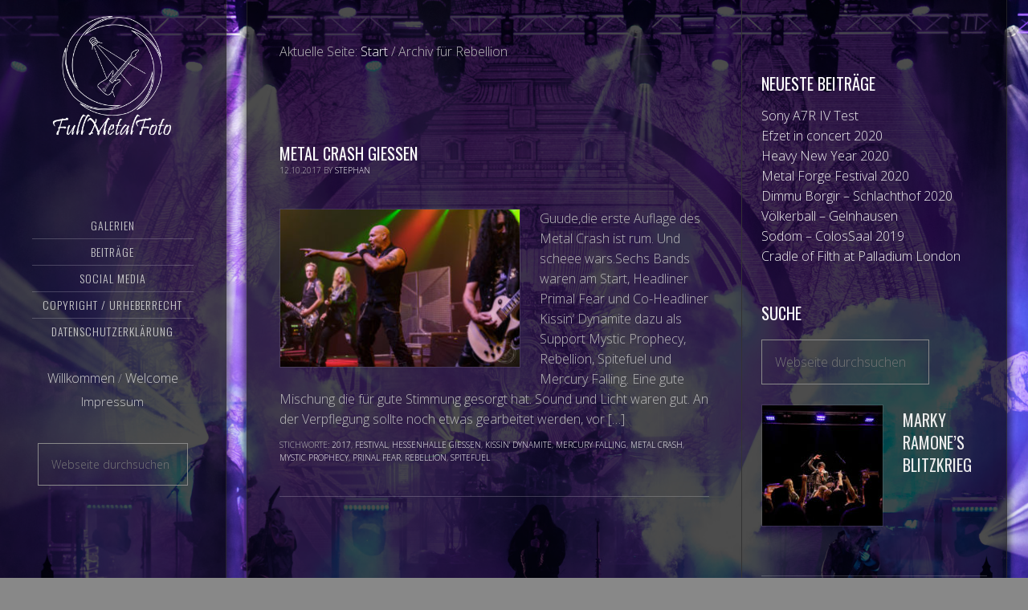

--- FILE ---
content_type: text/html; charset=UTF-8
request_url: https://www.fullmetalfoto.de/tag/rebellion/
body_size: 17579
content:
<!DOCTYPE html>
<html lang="de">
<head >
<meta charset="UTF-8" />
		<meta name="robots" content="noindex" />
		<meta name="viewport" content="width=device-width, initial-scale=1" />
<title>Rebellion &#8211; Full Metal Foto ND</title>
<meta name='robots' content='max-image-preview:large' />
	<style>img:is([sizes="auto" i], [sizes^="auto," i]) { contain-intrinsic-size: 3000px 1500px }</style>
	<link rel='dns-prefetch' href='//cdn.jsdelivr.net' />
<link rel='dns-prefetch' href='//fonts.googleapis.com' />
<link rel='dns-prefetch' href='//maxcdn.bootstrapcdn.com' />
<link rel="alternate" type="application/rss+xml" title="Full Metal Foto ND &raquo; Feed" href="https://www.fullmetalfoto.de/feed/" />
<link rel="alternate" type="application/rss+xml" title="Full Metal Foto ND &raquo; Kommentar-Feed" href="https://www.fullmetalfoto.de/comments/feed/" />
<link rel="alternate" type="application/rss+xml" title="Full Metal Foto ND &raquo; Rebellion Schlagwort-Feed" href="https://www.fullmetalfoto.de/tag/rebellion/feed/" />
<link rel="canonical" href="https://www.fullmetalfoto.de/tag/rebellion/" />
<script type="text/javascript">
/* <![CDATA[ */
window._wpemojiSettings = {"baseUrl":"https:\/\/s.w.org\/images\/core\/emoji\/16.0.1\/72x72\/","ext":".png","svgUrl":"https:\/\/s.w.org\/images\/core\/emoji\/16.0.1\/svg\/","svgExt":".svg","source":{"concatemoji":"https:\/\/www.fullmetalfoto.de\/wp-includes\/js\/wp-emoji-release.min.js?ver=6.8.3"}};
/*! This file is auto-generated */
!function(s,n){var o,i,e;function c(e){try{var t={supportTests:e,timestamp:(new Date).valueOf()};sessionStorage.setItem(o,JSON.stringify(t))}catch(e){}}function p(e,t,n){e.clearRect(0,0,e.canvas.width,e.canvas.height),e.fillText(t,0,0);var t=new Uint32Array(e.getImageData(0,0,e.canvas.width,e.canvas.height).data),a=(e.clearRect(0,0,e.canvas.width,e.canvas.height),e.fillText(n,0,0),new Uint32Array(e.getImageData(0,0,e.canvas.width,e.canvas.height).data));return t.every(function(e,t){return e===a[t]})}function u(e,t){e.clearRect(0,0,e.canvas.width,e.canvas.height),e.fillText(t,0,0);for(var n=e.getImageData(16,16,1,1),a=0;a<n.data.length;a++)if(0!==n.data[a])return!1;return!0}function f(e,t,n,a){switch(t){case"flag":return n(e,"\ud83c\udff3\ufe0f\u200d\u26a7\ufe0f","\ud83c\udff3\ufe0f\u200b\u26a7\ufe0f")?!1:!n(e,"\ud83c\udde8\ud83c\uddf6","\ud83c\udde8\u200b\ud83c\uddf6")&&!n(e,"\ud83c\udff4\udb40\udc67\udb40\udc62\udb40\udc65\udb40\udc6e\udb40\udc67\udb40\udc7f","\ud83c\udff4\u200b\udb40\udc67\u200b\udb40\udc62\u200b\udb40\udc65\u200b\udb40\udc6e\u200b\udb40\udc67\u200b\udb40\udc7f");case"emoji":return!a(e,"\ud83e\udedf")}return!1}function g(e,t,n,a){var r="undefined"!=typeof WorkerGlobalScope&&self instanceof WorkerGlobalScope?new OffscreenCanvas(300,150):s.createElement("canvas"),o=r.getContext("2d",{willReadFrequently:!0}),i=(o.textBaseline="top",o.font="600 32px Arial",{});return e.forEach(function(e){i[e]=t(o,e,n,a)}),i}function t(e){var t=s.createElement("script");t.src=e,t.defer=!0,s.head.appendChild(t)}"undefined"!=typeof Promise&&(o="wpEmojiSettingsSupports",i=["flag","emoji"],n.supports={everything:!0,everythingExceptFlag:!0},e=new Promise(function(e){s.addEventListener("DOMContentLoaded",e,{once:!0})}),new Promise(function(t){var n=function(){try{var e=JSON.parse(sessionStorage.getItem(o));if("object"==typeof e&&"number"==typeof e.timestamp&&(new Date).valueOf()<e.timestamp+604800&&"object"==typeof e.supportTests)return e.supportTests}catch(e){}return null}();if(!n){if("undefined"!=typeof Worker&&"undefined"!=typeof OffscreenCanvas&&"undefined"!=typeof URL&&URL.createObjectURL&&"undefined"!=typeof Blob)try{var e="postMessage("+g.toString()+"("+[JSON.stringify(i),f.toString(),p.toString(),u.toString()].join(",")+"));",a=new Blob([e],{type:"text/javascript"}),r=new Worker(URL.createObjectURL(a),{name:"wpTestEmojiSupports"});return void(r.onmessage=function(e){c(n=e.data),r.terminate(),t(n)})}catch(e){}c(n=g(i,f,p,u))}t(n)}).then(function(e){for(var t in e)n.supports[t]=e[t],n.supports.everything=n.supports.everything&&n.supports[t],"flag"!==t&&(n.supports.everythingExceptFlag=n.supports.everythingExceptFlag&&n.supports[t]);n.supports.everythingExceptFlag=n.supports.everythingExceptFlag&&!n.supports.flag,n.DOMReady=!1,n.readyCallback=function(){n.DOMReady=!0}}).then(function(){return e}).then(function(){var e;n.supports.everything||(n.readyCallback(),(e=n.source||{}).concatemoji?t(e.concatemoji):e.wpemoji&&e.twemoji&&(t(e.twemoji),t(e.wpemoji)))}))}((window,document),window._wpemojiSettings);
/* ]]> */
</script>
<link rel='stylesheet' id='imagely-expedition-css' href='https://www.fullmetalfoto.de/wp-content/themes/imagely-expedition/style.css?ver=1.0.6' type='text/css' media='all' />
<style id='wp-emoji-styles-inline-css' type='text/css'>

	img.wp-smiley, img.emoji {
		display: inline !important;
		border: none !important;
		box-shadow: none !important;
		height: 1em !important;
		width: 1em !important;
		margin: 0 0.07em !important;
		vertical-align: -0.1em !important;
		background: none !important;
		padding: 0 !important;
	}
</style>
<link rel='stylesheet' id='wp-block-library-css' href='https://www.fullmetalfoto.de/wp-includes/css/dist/block-library/style.min.css?ver=6.8.3' type='text/css' media='all' />
<style id='classic-theme-styles-inline-css' type='text/css'>
/*! This file is auto-generated */
.wp-block-button__link{color:#fff;background-color:#32373c;border-radius:9999px;box-shadow:none;text-decoration:none;padding:calc(.667em + 2px) calc(1.333em + 2px);font-size:1.125em}.wp-block-file__button{background:#32373c;color:#fff;text-decoration:none}
</style>
<style id='global-styles-inline-css' type='text/css'>
:root{--wp--preset--aspect-ratio--square: 1;--wp--preset--aspect-ratio--4-3: 4/3;--wp--preset--aspect-ratio--3-4: 3/4;--wp--preset--aspect-ratio--3-2: 3/2;--wp--preset--aspect-ratio--2-3: 2/3;--wp--preset--aspect-ratio--16-9: 16/9;--wp--preset--aspect-ratio--9-16: 9/16;--wp--preset--color--black: #000000;--wp--preset--color--cyan-bluish-gray: #abb8c3;--wp--preset--color--white: #ffffff;--wp--preset--color--pale-pink: #f78da7;--wp--preset--color--vivid-red: #cf2e2e;--wp--preset--color--luminous-vivid-orange: #ff6900;--wp--preset--color--luminous-vivid-amber: #fcb900;--wp--preset--color--light-green-cyan: #7bdcb5;--wp--preset--color--vivid-green-cyan: #00d084;--wp--preset--color--pale-cyan-blue: #8ed1fc;--wp--preset--color--vivid-cyan-blue: #0693e3;--wp--preset--color--vivid-purple: #9b51e0;--wp--preset--gradient--vivid-cyan-blue-to-vivid-purple: linear-gradient(135deg,rgba(6,147,227,1) 0%,rgb(155,81,224) 100%);--wp--preset--gradient--light-green-cyan-to-vivid-green-cyan: linear-gradient(135deg,rgb(122,220,180) 0%,rgb(0,208,130) 100%);--wp--preset--gradient--luminous-vivid-amber-to-luminous-vivid-orange: linear-gradient(135deg,rgba(252,185,0,1) 0%,rgba(255,105,0,1) 100%);--wp--preset--gradient--luminous-vivid-orange-to-vivid-red: linear-gradient(135deg,rgba(255,105,0,1) 0%,rgb(207,46,46) 100%);--wp--preset--gradient--very-light-gray-to-cyan-bluish-gray: linear-gradient(135deg,rgb(238,238,238) 0%,rgb(169,184,195) 100%);--wp--preset--gradient--cool-to-warm-spectrum: linear-gradient(135deg,rgb(74,234,220) 0%,rgb(151,120,209) 20%,rgb(207,42,186) 40%,rgb(238,44,130) 60%,rgb(251,105,98) 80%,rgb(254,248,76) 100%);--wp--preset--gradient--blush-light-purple: linear-gradient(135deg,rgb(255,206,236) 0%,rgb(152,150,240) 100%);--wp--preset--gradient--blush-bordeaux: linear-gradient(135deg,rgb(254,205,165) 0%,rgb(254,45,45) 50%,rgb(107,0,62) 100%);--wp--preset--gradient--luminous-dusk: linear-gradient(135deg,rgb(255,203,112) 0%,rgb(199,81,192) 50%,rgb(65,88,208) 100%);--wp--preset--gradient--pale-ocean: linear-gradient(135deg,rgb(255,245,203) 0%,rgb(182,227,212) 50%,rgb(51,167,181) 100%);--wp--preset--gradient--electric-grass: linear-gradient(135deg,rgb(202,248,128) 0%,rgb(113,206,126) 100%);--wp--preset--gradient--midnight: linear-gradient(135deg,rgb(2,3,129) 0%,rgb(40,116,252) 100%);--wp--preset--font-size--small: 13px;--wp--preset--font-size--medium: 20px;--wp--preset--font-size--large: 36px;--wp--preset--font-size--x-large: 42px;--wp--preset--spacing--20: 0.44rem;--wp--preset--spacing--30: 0.67rem;--wp--preset--spacing--40: 1rem;--wp--preset--spacing--50: 1.5rem;--wp--preset--spacing--60: 2.25rem;--wp--preset--spacing--70: 3.38rem;--wp--preset--spacing--80: 5.06rem;--wp--preset--shadow--natural: 6px 6px 9px rgba(0, 0, 0, 0.2);--wp--preset--shadow--deep: 12px 12px 50px rgba(0, 0, 0, 0.4);--wp--preset--shadow--sharp: 6px 6px 0px rgba(0, 0, 0, 0.2);--wp--preset--shadow--outlined: 6px 6px 0px -3px rgba(255, 255, 255, 1), 6px 6px rgba(0, 0, 0, 1);--wp--preset--shadow--crisp: 6px 6px 0px rgba(0, 0, 0, 1);}:where(.is-layout-flex){gap: 0.5em;}:where(.is-layout-grid){gap: 0.5em;}body .is-layout-flex{display: flex;}.is-layout-flex{flex-wrap: wrap;align-items: center;}.is-layout-flex > :is(*, div){margin: 0;}body .is-layout-grid{display: grid;}.is-layout-grid > :is(*, div){margin: 0;}:where(.wp-block-columns.is-layout-flex){gap: 2em;}:where(.wp-block-columns.is-layout-grid){gap: 2em;}:where(.wp-block-post-template.is-layout-flex){gap: 1.25em;}:where(.wp-block-post-template.is-layout-grid){gap: 1.25em;}.has-black-color{color: var(--wp--preset--color--black) !important;}.has-cyan-bluish-gray-color{color: var(--wp--preset--color--cyan-bluish-gray) !important;}.has-white-color{color: var(--wp--preset--color--white) !important;}.has-pale-pink-color{color: var(--wp--preset--color--pale-pink) !important;}.has-vivid-red-color{color: var(--wp--preset--color--vivid-red) !important;}.has-luminous-vivid-orange-color{color: var(--wp--preset--color--luminous-vivid-orange) !important;}.has-luminous-vivid-amber-color{color: var(--wp--preset--color--luminous-vivid-amber) !important;}.has-light-green-cyan-color{color: var(--wp--preset--color--light-green-cyan) !important;}.has-vivid-green-cyan-color{color: var(--wp--preset--color--vivid-green-cyan) !important;}.has-pale-cyan-blue-color{color: var(--wp--preset--color--pale-cyan-blue) !important;}.has-vivid-cyan-blue-color{color: var(--wp--preset--color--vivid-cyan-blue) !important;}.has-vivid-purple-color{color: var(--wp--preset--color--vivid-purple) !important;}.has-black-background-color{background-color: var(--wp--preset--color--black) !important;}.has-cyan-bluish-gray-background-color{background-color: var(--wp--preset--color--cyan-bluish-gray) !important;}.has-white-background-color{background-color: var(--wp--preset--color--white) !important;}.has-pale-pink-background-color{background-color: var(--wp--preset--color--pale-pink) !important;}.has-vivid-red-background-color{background-color: var(--wp--preset--color--vivid-red) !important;}.has-luminous-vivid-orange-background-color{background-color: var(--wp--preset--color--luminous-vivid-orange) !important;}.has-luminous-vivid-amber-background-color{background-color: var(--wp--preset--color--luminous-vivid-amber) !important;}.has-light-green-cyan-background-color{background-color: var(--wp--preset--color--light-green-cyan) !important;}.has-vivid-green-cyan-background-color{background-color: var(--wp--preset--color--vivid-green-cyan) !important;}.has-pale-cyan-blue-background-color{background-color: var(--wp--preset--color--pale-cyan-blue) !important;}.has-vivid-cyan-blue-background-color{background-color: var(--wp--preset--color--vivid-cyan-blue) !important;}.has-vivid-purple-background-color{background-color: var(--wp--preset--color--vivid-purple) !important;}.has-black-border-color{border-color: var(--wp--preset--color--black) !important;}.has-cyan-bluish-gray-border-color{border-color: var(--wp--preset--color--cyan-bluish-gray) !important;}.has-white-border-color{border-color: var(--wp--preset--color--white) !important;}.has-pale-pink-border-color{border-color: var(--wp--preset--color--pale-pink) !important;}.has-vivid-red-border-color{border-color: var(--wp--preset--color--vivid-red) !important;}.has-luminous-vivid-orange-border-color{border-color: var(--wp--preset--color--luminous-vivid-orange) !important;}.has-luminous-vivid-amber-border-color{border-color: var(--wp--preset--color--luminous-vivid-amber) !important;}.has-light-green-cyan-border-color{border-color: var(--wp--preset--color--light-green-cyan) !important;}.has-vivid-green-cyan-border-color{border-color: var(--wp--preset--color--vivid-green-cyan) !important;}.has-pale-cyan-blue-border-color{border-color: var(--wp--preset--color--pale-cyan-blue) !important;}.has-vivid-cyan-blue-border-color{border-color: var(--wp--preset--color--vivid-cyan-blue) !important;}.has-vivid-purple-border-color{border-color: var(--wp--preset--color--vivid-purple) !important;}.has-vivid-cyan-blue-to-vivid-purple-gradient-background{background: var(--wp--preset--gradient--vivid-cyan-blue-to-vivid-purple) !important;}.has-light-green-cyan-to-vivid-green-cyan-gradient-background{background: var(--wp--preset--gradient--light-green-cyan-to-vivid-green-cyan) !important;}.has-luminous-vivid-amber-to-luminous-vivid-orange-gradient-background{background: var(--wp--preset--gradient--luminous-vivid-amber-to-luminous-vivid-orange) !important;}.has-luminous-vivid-orange-to-vivid-red-gradient-background{background: var(--wp--preset--gradient--luminous-vivid-orange-to-vivid-red) !important;}.has-very-light-gray-to-cyan-bluish-gray-gradient-background{background: var(--wp--preset--gradient--very-light-gray-to-cyan-bluish-gray) !important;}.has-cool-to-warm-spectrum-gradient-background{background: var(--wp--preset--gradient--cool-to-warm-spectrum) !important;}.has-blush-light-purple-gradient-background{background: var(--wp--preset--gradient--blush-light-purple) !important;}.has-blush-bordeaux-gradient-background{background: var(--wp--preset--gradient--blush-bordeaux) !important;}.has-luminous-dusk-gradient-background{background: var(--wp--preset--gradient--luminous-dusk) !important;}.has-pale-ocean-gradient-background{background: var(--wp--preset--gradient--pale-ocean) !important;}.has-electric-grass-gradient-background{background: var(--wp--preset--gradient--electric-grass) !important;}.has-midnight-gradient-background{background: var(--wp--preset--gradient--midnight) !important;}.has-small-font-size{font-size: var(--wp--preset--font-size--small) !important;}.has-medium-font-size{font-size: var(--wp--preset--font-size--medium) !important;}.has-large-font-size{font-size: var(--wp--preset--font-size--large) !important;}.has-x-large-font-size{font-size: var(--wp--preset--font-size--x-large) !important;}
:where(.wp-block-post-template.is-layout-flex){gap: 1.25em;}:where(.wp-block-post-template.is-layout-grid){gap: 1.25em;}
:where(.wp-block-columns.is-layout-flex){gap: 2em;}:where(.wp-block-columns.is-layout-grid){gap: 2em;}
:root :where(.wp-block-pullquote){font-size: 1.5em;line-height: 1.6;}
</style>
<link rel='stylesheet' id='ngg_trigger_buttons-css' href='https://www.fullmetalfoto.de/wp-content/plugins/nextgen-gallery/static/GalleryDisplay/trigger_buttons.css?ver=3.59.12' type='text/css' media='all' />
<link rel='stylesheet' id='photocrati-nextgen_pro_lightbox-0-css' href='https://www.fullmetalfoto.de/wp-content/plugins/nextgen-gallery-pro/static/Lightbox/style.css?ver=3.59.12' type='text/css' media='all' />
<link rel='stylesheet' id='photocrati-nextgen_pro_lightbox-1-css' href='https://www.fullmetalfoto.de/wp-content/plugins/nextgen-gallery-pro/static/Lightbox/theme/galleria.nextgen_pro_lightbox.css?ver=3.59.12' type='text/css' media='all' />
<link rel='stylesheet' id='fontawesome_v4_shim_style-css' href='https://www.fullmetalfoto.de/wp-content/plugins/nextgen-gallery/static/FontAwesome/css/v4-shims.min.css?ver=6.8.3' type='text/css' media='all' />
<link rel='stylesheet' id='fontawesome-css' href='https://www.fullmetalfoto.de/wp-content/plugins/nextgen-gallery/static/FontAwesome/css/all.min.css?ver=6.8.3' type='text/css' media='all' />
<link rel='stylesheet' id='ngg-pro-add-to-cart-css' href='https://www.fullmetalfoto.de/wp-content/plugins/nextgen-gallery-pro/static/Commerce/AddToCartSidebar/style.css?ver=3.99.0' type='text/css' media='all' />
<link rel='stylesheet' id='animations.css-css' href='https://www.fullmetalfoto.de/wp-content/plugins/nextgen-gallery-pro/static/Display/Animations/animate.min.css?ver=4.1.1' type='text/css' media='all' />
<link rel='stylesheet' id='ngg_pro_mosaic_style-css' href='https://www.fullmetalfoto.de/wp-content/plugins/nextgen-gallery-pro/static/DisplayTypes/Mosaic/style.css?ver=3.31.4' type='text/css' media='all' />
<link rel='stylesheet' id='google-font-css' href='//fonts.googleapis.com/css?family=Oswald%3A300%2C400%2C700%7CDroid+Serif%3A400%2C700%7COpen+Sans%3A400%2C300%2C600&#038;ver=3.6.0' type='text/css' media='all' />
<link rel='stylesheet' id='font-awesome-css' href='//maxcdn.bootstrapcdn.com/font-awesome/latest/css/font-awesome.min.css?ver=6.8.3' type='text/css' media='all' />
<script type="text/javascript" src="https://www.fullmetalfoto.de/wp-includes/js/jquery/jquery.min.js?ver=3.7.1" id="jquery-core-js"></script>
<script type="text/javascript" src="https://www.fullmetalfoto.de/wp-includes/js/jquery/jquery-migrate.min.js?ver=3.4.1" id="jquery-migrate-js"></script>
<script type="text/javascript" id="photocrati_ajax-js-extra">
/* <![CDATA[ */
var photocrati_ajax = {"url":"https:\/\/www.fullmetalfoto.de\/index.php?photocrati_ajax=1","rest_url":"https:\/\/www.fullmetalfoto.de\/wp-json\/","wp_home_url":"https:\/\/www.fullmetalfoto.de","wp_site_url":"https:\/\/www.fullmetalfoto.de","wp_root_url":"https:\/\/www.fullmetalfoto.de","wp_plugins_url":"https:\/\/www.fullmetalfoto.de\/wp-content\/plugins","wp_content_url":"https:\/\/www.fullmetalfoto.de\/wp-content","wp_includes_url":"https:\/\/www.fullmetalfoto.de\/wp-includes\/","ngg_param_slug":"nggallery","rest_nonce":"2ab8785c67"};
/* ]]> */
</script>
<script type="text/javascript" src="https://www.fullmetalfoto.de/wp-content/plugins/nextgen-gallery/static/Legacy/ajax.min.js?ver=3.59.12" id="photocrati_ajax-js"></script>
<script type="text/javascript" src="https://www.fullmetalfoto.de/wp-content/plugins/nextgen-gallery/static/FontAwesome/js/v4-shims.min.js?ver=5.3.1" id="fontawesome_v4_shim-js"></script>
<script type="text/javascript" defer crossorigin="anonymous" data-auto-replace-svg="false" data-keep-original-source="false" data-search-pseudo-elements src="https://www.fullmetalfoto.de/wp-content/plugins/nextgen-gallery/static/FontAwesome/js/all.min.js?ver=5.3.1" id="fontawesome-js"></script>
<script type="text/javascript" src="https://cdn.jsdelivr.net/npm/js-cookie@2.2.0/src/js.cookie.min.js?ver=2.2.0" id="js-cookie-js"></script>
<script type="text/javascript" src="https://www.fullmetalfoto.de/wp-content/plugins/nextgen-gallery-pro/static/Commerce/lib/sprintf.js?ver=3.99.0" id="sprintf-js"></script>
<script type="text/javascript" src="https://www.fullmetalfoto.de/wp-content/plugins/nextgen-gallery-pro/static/Commerce/lib/basil.min.js?ver=3.99.0" id="ngg_basil_storage-js"></script>
<script type="text/javascript" src="https://www.fullmetalfoto.de/wp-content/plugins/nextgen-gallery-pro/static/DisplayTypes/Galleria/galleria-1.6.1.js?ver=1.6.1" id="ngg_galleria-js"></script>
<script type="text/javascript" src="https://www.fullmetalfoto.de/wp-content/plugins/nextgen-gallery-pro/static/DisplayTypes/Galleria/ngg_galleria.js?ver=3.31.4" id="ngg_galleria_init-js"></script>
<script type="text/javascript" src="https://www.fullmetalfoto.de/wp-content/plugins/nextgen-gallery/static/GalleryDisplay/jquery.waitforimages-2.4.0-modded.js?ver=3.59.12" id="ngg_waitforimages-js"></script>
<script type="text/javascript" src="https://www.fullmetalfoto.de/wp-content/themes/imagely-expedition/js/imagely-responsive-menu.js?ver=1.0.0" id="imagely-responsive-menu-js"></script>
<link rel="https://api.w.org/" href="https://www.fullmetalfoto.de/wp-json/" /><link rel="alternate" title="JSON" type="application/json" href="https://www.fullmetalfoto.de/wp-json/wp/v2/tags/252" /><link rel="EditURI" type="application/rsd+xml" title="RSD" href="https://www.fullmetalfoto.de/xmlrpc.php?rsd" />
<link rel="pingback" href="https://www.fullmetalfoto.de/xmlrpc.php" />
<style type="text/css">.site-title a { background: url(https://www.fullmetalfoto.de/wp-content/uploads/2018/12/Logo_FMF.png) no-repeat !important; }</style>
<style type="text/css" id="custom-background-css">
body.custom-background { background-image: url("https://www.fullmetalfoto.de/wp-content/uploads/2018/12/FPS_Dimmu-Borgir_Jahrhunderthalle_Frankfurt_2018_0598.jpg"); background-position: left top; background-size: cover; background-repeat: no-repeat; background-attachment: fixed; }
</style>
	<link rel="icon" href="https://www.fullmetalfoto.de/wp-content/uploads/2018/12/cropped-fullmetalfoto.logo_White_Black-32x32.png" sizes="32x32" />
<link rel="icon" href="https://www.fullmetalfoto.de/wp-content/uploads/2018/12/cropped-fullmetalfoto.logo_White_Black-192x192.png" sizes="192x192" />
<link rel="apple-touch-icon" href="https://www.fullmetalfoto.de/wp-content/uploads/2018/12/cropped-fullmetalfoto.logo_White_Black-180x180.png" />
<meta name="msapplication-TileImage" content="https://www.fullmetalfoto.de/wp-content/uploads/2018/12/cropped-fullmetalfoto.logo_White_Black-270x270.png" />
		<style type="text/css" id="wp-custom-css">
			.entry-title, .entry-title a, .entry-title a:hover {
    font-size: 2rem;
    font-weight: 500;
 		margin-top:0.10em;
		padding:0px;
		border:0px;
}

.widget_search input{
	  box-shadow: none;
    width: unset;
    border: 1px solid #888;
    background-color: inherit;
	}

.widget_archive select {
	 box-shadow: none;
    width: unset;
    border: 1px solid #888;
    background-color: inherit;
	}

.widget_archive label{
		display:none;
	}

.widget_archive select::-ms-expand {
    display: none;
}
.entry-footer{
		margin-top:25px;
}		</style>
		</head>
<body class="archive tag tag-rebellion tag-252 custom-background wp-theme-genesis wp-child-theme-imagely-expedition custom-header header-image content-sidebar genesis-breadcrumbs-visible genesis-footer-widgets-hidden" itemscope itemtype="https://schema.org/WebPage"><div class="site-container"><header class="site-header" itemscope itemtype="https://schema.org/WPHeader"><div class="wrap"><div class="title-area"><p class="site-title" itemprop="headline"><a href="https://www.fullmetalfoto.de/">Full Metal Foto ND</a></p><p class="site-description" itemprop="description">Metal concert photography</p></div><div class="widget-area header-widget-area"><section id="nav_menu-2" class="widget widget_nav_menu"><div class="widget-wrap"><nav class="nav-header" itemscope itemtype="https://schema.org/SiteNavigationElement"><ul id="menu-nd_primary" class="menu genesis-nav-menu"><li id="menu-item-3983" class="menu-item menu-item-type-post_type menu-item-object-page menu-item-has-children menu-item-3983"><a href="https://www.fullmetalfoto.de/galerien/" itemprop="url"><span itemprop="name">Galerien</span></a>
<ul class="sub-menu">
	<li id="menu-item-16534" class="menu-item menu-item-type-post_type menu-item-object-page menu-item-16534"><a href="https://www.fullmetalfoto.de/calendar-of-filth-2020/" itemprop="url"><span itemprop="name">Calendar of Filth 2020</span></a></li>
	<li id="menu-item-16486" class="menu-item menu-item-type-post_type menu-item-object-page menu-item-16486"><a href="https://www.fullmetalfoto.de/galerien/galerie-2020/" itemprop="url"><span itemprop="name">Galerie 2020</span></a></li>
	<li id="menu-item-7916" class="menu-item menu-item-type-post_type menu-item-object-page menu-item-7916"><a href="https://www.fullmetalfoto.de/galerien/galerie-2019/" itemprop="url"><span itemprop="name">Galerie 2019</span></a></li>
	<li id="menu-item-3984" class="menu-item menu-item-type-post_type menu-item-object-page menu-item-3984"><a href="https://www.fullmetalfoto.de/galerien/galerie2018/" itemprop="url"><span itemprop="name">Galerie 2018</span></a></li>
	<li id="menu-item-4331" class="menu-item menu-item-type-post_type menu-item-object-page menu-item-4331"><a href="https://www.fullmetalfoto.de/galerien/galerie-2017/" itemprop="url"><span itemprop="name">Galerie 2017</span></a></li>
	<li id="menu-item-13571" class="menu-item menu-item-type-post_type menu-item-object-page menu-item-13571"><a href="https://www.fullmetalfoto.de/galerien/bestof/" itemprop="url"><span itemprop="name">Best of</span></a></li>
</ul>
</li>
<li id="menu-item-5053" class="menu-item menu-item-type-post_type menu-item-object-page menu-item-has-children menu-item-5053"><a href="https://www.fullmetalfoto.de/posts/" itemprop="url"><span itemprop="name">Beiträge</span></a>
<ul class="sub-menu">
	<li id="menu-item-8124" class="menu-item menu-item-type-post_type menu-item-object-page menu-item-8124"><a href="https://www.fullmetalfoto.de/posts/konzertberichte/" itemprop="url"><span itemprop="name">Konzertberichte</span></a></li>
	<li id="menu-item-8118" class="menu-item menu-item-type-post_type menu-item-object-page menu-item-8118"><a href="https://www.fullmetalfoto.de/posts/dates/" itemprop="url"><span itemprop="name">Termine</span></a></li>
</ul>
</li>
<li id="menu-item-7317" class="menu-item menu-item-type-custom menu-item-object-custom menu-item-has-children menu-item-7317"><a itemprop="url"><span itemprop="name">Social Media</span></a>
<ul class="sub-menu">
	<li id="menu-item-7409" class="menu-item menu-item-type-custom menu-item-object-custom menu-item-7409"><a target="_blank" href="https://www.instagram.com/fullmetalfoto/" itemprop="url"><span itemprop="name">Instagram</span></a></li>
	<li id="menu-item-7354" class="menu-item menu-item-type-custom menu-item-object-custom menu-item-7354"><a target="_blank" href="https://www.facebook.com/fullmetalfoto/" itemprop="url"><span itemprop="name">Facebook</span></a></li>
</ul>
</li>
<li id="menu-item-66" class="menu-item menu-item-type-post_type menu-item-object-page menu-item-66"><a href="https://www.fullmetalfoto.de/copyright/" itemprop="url"><span itemprop="name">Copyright / Urheberrecht</span></a></li>
<li id="menu-item-4706" class="menu-item menu-item-type-post_type menu-item-object-page menu-item-privacy-policy menu-item-4706"><a rel="privacy-policy" href="https://www.fullmetalfoto.de/datenschutzerklaerung-2/" itemprop="url"><span itemprop="name">Datenschutzerklärung</span></a></li>
</ul></nav></div></section>
<section id="custom_html-3" class="widget_text widget widget_custom_html"><div class="widget_text widget-wrap"><div class="textwidget custom-html-widget"><a style="font-weight: 300; font-size: 1.6rem; font-family: ''Oswald'',sans-serif;" href="https://www.fullmetalfoto.de/willkommen/">Willkommen</a>  /  <a style="font-weight: 300; font-size: 1.6rem; font-family: ''Oswald'',sans-serif;" href="https://www.fullmetalfoto.de/welcome-2/">Welcome</a> <br/> <a style="line-height:2.2; font-weight: 300; font-size: 1.5rem; font-family: ''Oswald'',sans-serif;" href="https://www.fullmetalfoto.de/impressum/">Impressum</a></div></div></section>
<section id="search-6" class="widget widget_search"><div class="widget-wrap"><form class="search-form" method="get" action="https://www.fullmetalfoto.de/" role="search" itemprop="potentialAction" itemscope itemtype="https://schema.org/SearchAction"><input class="search-form-input" type="search" name="s" id="searchform-1" placeholder="Webseite durchsuchen" itemprop="query-input"><input class="search-form-submit" type="submit" value="Suche"><meta content="https://www.fullmetalfoto.de/?s={s}" itemprop="target"></form></div></section>
</div></div></header><div class="site-inner"><div class="content-sidebar-wrap"><main class="content"><div class="breadcrumb" itemscope itemtype="https://schema.org/BreadcrumbList">Aktuelle Seite: <span class="breadcrumb-link-wrap" itemprop="itemListElement" itemscope itemtype="https://schema.org/ListItem"><a class="breadcrumb-link" href="https://www.fullmetalfoto.de/" itemprop="item"><span class="breadcrumb-link-text-wrap" itemprop="name">Start</span></a><meta itemprop="position" content="1"></span> <span aria-label="breadcrumb separator">/</span> Archiv für Rebellion</div><article class="post-1107 post type-post status-publish format-standard has-post-thumbnail category-gigreview tag-151 tag-festival tag-hessenhalle-giessen tag-kissin-dynamite tag-mercury-falling tag-metal-crash tag-mystic-prophecy tag-prinal-fear tag-rebellion tag-spitefuel entry" aria-label="Metal Crash Gießen" itemscope itemtype="https://schema.org/CreativeWork"><header class="entry-header"><h2 class="entry-title" itemprop="headline"><a class="entry-title-link" rel="bookmark" href="https://www.fullmetalfoto.de/metal-crash-2017/">Metal Crash Gießen</a></h2>
<p class="entry-meta"><time class="entry-time" itemprop="datePublished" datetime="2017-10-12T20:30:27+02:00">12.10.2017</time> by <span class="entry-author" itemprop="author" itemscope itemtype="https://schema.org/Person"><a href="https://www.fullmetalfoto.de/author/stephan/" class="entry-author-link" rel="author" itemprop="url"><span class="entry-author-name" itemprop="name">Stephan</span></a></span> </p></header><div class="entry-content" itemprop="text"><a class="entry-image-link" href="https://www.fullmetalfoto.de/metal-crash-2017/" aria-hidden="true" tabindex="-1"><img width="300" height="197" src="https://www.fullmetalfoto.de/wp-content/uploads/2017/10/FI_PrimalFear_Hessenhallen_Giessen_2017_1203-300x197.jpg" class="alignleft post-image entry-image" alt="" itemprop="image" decoding="async" srcset="https://www.fullmetalfoto.de/wp-content/uploads/2017/10/FI_PrimalFear_Hessenhallen_Giessen_2017_1203-300x197.jpg 300w, https://www.fullmetalfoto.de/wp-content/uploads/2017/10/FI_PrimalFear_Hessenhallen_Giessen_2017_1203.jpg 609w" sizes="(max-width: 300px) 100vw, 300px" /></a><p>Guude,die erste Auflage des Metal Crash ist rum. Und scheee wars.Sechs Bands waren am Start, Headliner Primal Fear und Co-Headliner Kissin&#8216; Dynamite dazu als Support Mystic Prophecy, Rebellion, Spitefuel und Mercury Falling. Eine gute Mischung die für gute Stimmung gesorgt hat. Sound und Licht waren gut. An der Verpflegung sollte noch etwas gearbeitet werden, vor [&hellip;]</p>
</div><footer class="entry-footer"><p class="entry-meta"><span class="entry-tags">Stichworte: <a href="https://www.fullmetalfoto.de/tag/2017/" rel="tag">2017</a>, <a href="https://www.fullmetalfoto.de/tag/festival/" rel="tag">Festival</a>, <a href="https://www.fullmetalfoto.de/tag/hessenhalle-giessen/" rel="tag">Hessenhalle Gießen</a>, <a href="https://www.fullmetalfoto.de/tag/kissin-dynamite/" rel="tag">Kissin' Dynamite</a>, <a href="https://www.fullmetalfoto.de/tag/mercury-falling/" rel="tag">Mercury Falling</a>, <a href="https://www.fullmetalfoto.de/tag/metal-crash/" rel="tag">Metal Crash</a>, <a href="https://www.fullmetalfoto.de/tag/mystic-prophecy/" rel="tag">Mystic Prophecy</a>, <a href="https://www.fullmetalfoto.de/tag/prinal-fear/" rel="tag">Prinal Fear</a>, <a href="https://www.fullmetalfoto.de/tag/rebellion/" rel="tag">Rebellion</a>, <a href="https://www.fullmetalfoto.de/tag/spitefuel/" rel="tag">SpiteFuel</a></span> 
</p></footer></article></main><aside class="sidebar sidebar-primary widget-area" role="complementary" aria-label="Seitenspalte" itemscope itemtype="https://schema.org/WPSideBar">
		<section id="recent-posts-2" class="widget widget_recent_entries"><div class="widget-wrap">
		<h4 class="widget-title widgettitle">Neueste Beiträge</h4>

		<ul>
											<li>
					<a href="https://www.fullmetalfoto.de/sony-test/">Sony A7R IV Test</a>
									</li>
											<li>
					<a href="https://www.fullmetalfoto.de/efzet-in-concert-2020/">Efzet in concert 2020</a>
									</li>
											<li>
					<a href="https://www.fullmetalfoto.de/heavy-new-year-2020/">Heavy New Year 2020</a>
									</li>
											<li>
					<a href="https://www.fullmetalfoto.de/metal-forge-festival-2020/">Metal Forge Festival 2020</a>
									</li>
											<li>
					<a href="https://www.fullmetalfoto.de/dimmu-borgir-schlachthof-2020/">Dimmu Borgir &#8211; Schlachthof 2020</a>
									</li>
											<li>
					<a href="https://www.fullmetalfoto.de/voelkerball-gelnhausen/">Völkerball &#8211; Gelnhausen</a>
									</li>
											<li>
					<a href="https://www.fullmetalfoto.de/sodom-colossaal-2019/">Sodom &#8211; ColosSaal 2019</a>
									</li>
											<li>
					<a href="https://www.fullmetalfoto.de/cradle-of-filth-at-palladium-london/">Cradle of Filth at Palladium London</a>
									</li>
					</ul>

		</div></section>
<section id="search-2" class="widget widget_search"><div class="widget-wrap"><h4 class="widget-title widgettitle">Suche</h4>
<form class="search-form" method="get" action="https://www.fullmetalfoto.de/" role="search" itemprop="potentialAction" itemscope itemtype="https://schema.org/SearchAction"><input class="search-form-input" type="search" name="s" id="searchform-2" placeholder="Webseite durchsuchen" itemprop="query-input"><input class="search-form-submit" type="submit" value="Suche"><meta content="https://www.fullmetalfoto.de/?s={s}" itemprop="target"></form></div></section>
<section id="featured-post-4" class="widget featured-content featuredpost"><div class="widget-wrap"><article class="post-14721 post type-post status-publish format-standard has-post-thumbnail category-gigreview tag-571 tag-concert tag-d-i tag-kesselhaus tag-who-killed-janis tag-wiesbaden entry" aria-label="Marky Ramone&#8217;s Blitzkrieg"><a href="https://www.fullmetalfoto.de/marky-ramones-blitzkrieg/" class="alignleft" aria-hidden="true" tabindex="-1"><img width="120" height="120" src="https://www.fullmetalfoto.de/wp-content/uploads/2019/07/FI_MarkyRamone_Kesselhaus_Wiesbaden_2019_752-150x150.jpg" class="entry-image attachment-post" alt="" itemprop="image" decoding="async" loading="lazy" /></a><header class="entry-header"><h2 class="entry-title" itemprop="headline"><a href="https://www.fullmetalfoto.de/marky-ramones-blitzkrieg/">Marky Ramone&#8217;s Blitzkrieg</a></h2></header></article><article class="post-1182 post type-post status-publish format-standard has-post-thumbnail category-gigreview tag-151 tag-alice-cooper tag-concert tag-frankfurt tag-jahrhunderhalle tag-thunder entry" aria-label="Alice Cooper @ Jahrhunderthalle Frankfurt"><header class="entry-header"><h2 class="entry-title" itemprop="headline"><a href="https://www.fullmetalfoto.de/alice-cooper-jahrhunderthalle-frankfurt/">Alice Cooper @ Jahrhunderthalle Frankfurt</a></h2></header></article><article class="post-2181 post type-post status-publish format-standard has-post-thumbnail category-gigreview tag-5 tag-concert tag-posthalle tag-tankard tag-vendetta tag-wuerzburg entry" aria-label="Tankard @ Posthalle Würzburg"><a href="https://www.fullmetalfoto.de/tankard-posthalle-wuerzburg/" class="alignleft" aria-hidden="true" tabindex="-1"><img width="120" height="120" src="https://www.fullmetalfoto.de/wp-content/uploads/2018/01/FI_Tankard_Posthalle_Würzburg_2018_9286-150x150.jpg" class="entry-image attachment-post" alt="" itemprop="image" decoding="async" loading="lazy" /></a><header class="entry-header"><h2 class="entry-title" itemprop="headline"><a href="https://www.fullmetalfoto.de/tankard-posthalle-wuerzburg/">Tankard @ Posthalle Würzburg</a></h2></header></article></div></section>
<section id="archives-2" class="widget widget_archive"><div class="widget-wrap"><h4 class="widget-title widgettitle">Archiv</h4>
		<label class="screen-reader-text" for="archives-dropdown-2">Archiv</label>
		<select id="archives-dropdown-2" name="archive-dropdown">
			
			<option value="">Monat auswählen</option>
				<option value='https://www.fullmetalfoto.de/2020/04/'> April 2020 &nbsp;(1)</option>
	<option value='https://www.fullmetalfoto.de/2020/03/'> März 2020 &nbsp;(1)</option>
	<option value='https://www.fullmetalfoto.de/2020/02/'> Februar 2020 &nbsp;(2)</option>
	<option value='https://www.fullmetalfoto.de/2020/01/'> Januar 2020 &nbsp;(3)</option>
	<option value='https://www.fullmetalfoto.de/2019/10/'> Oktober 2019 &nbsp;(3)</option>
	<option value='https://www.fullmetalfoto.de/2019/09/'> September 2019 &nbsp;(4)</option>
	<option value='https://www.fullmetalfoto.de/2019/08/'> August 2019 &nbsp;(4)</option>
	<option value='https://www.fullmetalfoto.de/2019/07/'> Juli 2019 &nbsp;(5)</option>
	<option value='https://www.fullmetalfoto.de/2019/06/'> Juni 2019 &nbsp;(9)</option>
	<option value='https://www.fullmetalfoto.de/2019/05/'> Mai 2019 &nbsp;(16)</option>
	<option value='https://www.fullmetalfoto.de/2019/04/'> April 2019 &nbsp;(4)</option>
	<option value='https://www.fullmetalfoto.de/2019/03/'> März 2019 &nbsp;(5)</option>
	<option value='https://www.fullmetalfoto.de/2019/02/'> Februar 2019 &nbsp;(5)</option>
	<option value='https://www.fullmetalfoto.de/2019/01/'> Januar 2019 &nbsp;(7)</option>
	<option value='https://www.fullmetalfoto.de/2018/12/'> Dezember 2018 &nbsp;(3)</option>
	<option value='https://www.fullmetalfoto.de/2018/11/'> November 2018 &nbsp;(8)</option>
	<option value='https://www.fullmetalfoto.de/2018/10/'> Oktober 2018 &nbsp;(7)</option>
	<option value='https://www.fullmetalfoto.de/2018/09/'> September 2018 &nbsp;(2)</option>
	<option value='https://www.fullmetalfoto.de/2018/08/'> August 2018 &nbsp;(2)</option>
	<option value='https://www.fullmetalfoto.de/2018/07/'> Juli 2018 &nbsp;(2)</option>
	<option value='https://www.fullmetalfoto.de/2018/05/'> Mai 2018 &nbsp;(4)</option>
	<option value='https://www.fullmetalfoto.de/2018/03/'> März 2018 &nbsp;(2)</option>
	<option value='https://www.fullmetalfoto.de/2018/02/'> Februar 2018 &nbsp;(6)</option>
	<option value='https://www.fullmetalfoto.de/2018/01/'> Januar 2018 &nbsp;(5)</option>
	<option value='https://www.fullmetalfoto.de/2017/12/'> Dezember 2017 &nbsp;(1)</option>
	<option value='https://www.fullmetalfoto.de/2017/11/'> November 2017 &nbsp;(6)</option>
	<option value='https://www.fullmetalfoto.de/2017/10/'> Oktober 2017 &nbsp;(6)</option>
	<option value='https://www.fullmetalfoto.de/2017/09/'> September 2017 &nbsp;(2)</option>
	<option value='https://www.fullmetalfoto.de/2017/08/'> August 2017 &nbsp;(4)</option>
	<option value='https://www.fullmetalfoto.de/2017/07/'> Juli 2017 &nbsp;(3)</option>
	<option value='https://www.fullmetalfoto.de/2017/06/'> Juni 2017 &nbsp;(5)</option>
	<option value='https://www.fullmetalfoto.de/2017/05/'> Mai 2017 &nbsp;(2)</option>
	<option value='https://www.fullmetalfoto.de/2017/04/'> April 2017 &nbsp;(1)</option>
	<option value='https://www.fullmetalfoto.de/2017/03/'> März 2017 &nbsp;(3)</option>
	<option value='https://www.fullmetalfoto.de/2017/02/'> Februar 2017 &nbsp;(2)</option>
	<option value='https://www.fullmetalfoto.de/2016/10/'> Oktober 2016 &nbsp;(1)</option>
	<option value='https://www.fullmetalfoto.de/2016/01/'> Januar 2016 &nbsp;(1)</option>

		</select>

			<script type="text/javascript">
/* <![CDATA[ */

(function() {
	var dropdown = document.getElementById( "archives-dropdown-2" );
	function onSelectChange() {
		if ( dropdown.options[ dropdown.selectedIndex ].value !== '' ) {
			document.location.href = this.options[ this.selectedIndex ].value;
		}
	}
	dropdown.onchange = onSelectChange;
})();

/* ]]> */
</script>
</div></section>
<section id="categories-2" class="widget widget_categories"><div class="widget-wrap"><h4 class="widget-title widgettitle">Kategorien</h4>

			<ul>
					<li class="cat-item cat-item-1"><a href="https://www.fullmetalfoto.de/category/allgemein/">Allgemein</a> (1)
</li>
	<li class="cat-item cat-item-4"><a href="https://www.fullmetalfoto.de/category/gigreview/">Konzertbericht</a> (128)
</li>
	<li class="cat-item cat-item-573"><a href="https://www.fullmetalfoto.de/category/meldungen/">Meldungen</a> (17)
</li>
	<li class="cat-item cat-item-158"><a href="https://www.fullmetalfoto.de/category/meldungen/news/">News</a> (1)
</li>
	<li class="cat-item cat-item-3"><a href="https://www.fullmetalfoto.de/category/meldungen/announcement/">Termine</a> (17)
</li>
			</ul>

			</div></section>
</aside></div><footer class="site-footer" itemscope itemtype="https://schema.org/WPFooter"><div class="wrap"><p>&copy; 2026 &middot; <a href="https://www.fullmetalfoto.de/" rel="home">Full Metal Foto ND</a> &middot; Powered by <a href="http://www.imagely.com/" rel="nofollow">Imagely</a></p></div></footer></div></div><script type="speculationrules">
{"prefetch":[{"source":"document","where":{"and":[{"href_matches":"\/*"},{"not":{"href_matches":["\/wp-*.php","\/wp-admin\/*","\/wp-content\/uploads\/*","\/wp-content\/*","\/wp-content\/plugins\/*","\/wp-content\/themes\/imagely-expedition\/*","\/wp-content\/themes\/genesis\/*","\/*\\?(.+)"]}},{"not":{"selector_matches":"a[rel~=\"nofollow\"]"}},{"not":{"selector_matches":".no-prefetch, .no-prefetch a"}}]},"eagerness":"conservative"}]}
</script>
<script type="text/javascript" id="ngg_common-js-extra">
/* <![CDATA[ */

var galleries = {};
galleries.gallery_a02fbd199d2eaf97b348d23a6a327eac = {"ID":"a02fbd199d2eaf97b348d23a6a327eac","album_ids":[],"container_ids":["116"],"display":null,"display_settings":{"display_type_view":"default","last_row":"justify","lazy_load_batch":"15","lazy_load_enable":"1","lazy_load_initial":"35","localize_limit":"0","margins":"5","row_height":"180","ngg_proofing_display":"0","captions_enabled":"0","captions_display_sharing":"1","captions_display_title":"1","captions_display_description":"1","captions_animation":"slideup","use_lightbox_effect":true,"is_ecommerce_enabled":false,"_errors":[],"override_image_settings":true,"override_image_size_name":"ngg0dyn-x360-00f0w010c010r110f110r010t010"},"display_type":"photocrati-nextgen_pro_mosaic","effect_code":null,"entity_ids":[],"excluded_container_ids":[],"exclusions":[],"gallery_ids":[],"id":"a02fbd199d2eaf97b348d23a6a327eac","ids":null,"image_ids":[],"images_list_count":null,"inner_content":null,"is_album_gallery":null,"maximum_entity_count":5000,"order_by":"filename","order_direction":"ASC","returns":"included","skip_excluding_globally_excluded_images":null,"slug":null,"sortorder":[],"source":"galleries","src":null,"tag_ids":[],"tagcloud":false,"transient_id":null,"__defaults_set":null};
galleries.gallery_a02fbd199d2eaf97b348d23a6a327eac.wordpress_page_root = "https:\/\/www.fullmetalfoto.de\/metal-crash-2017\/";
var nextgen_lightbox_settings = {"static_path":"https:\/\/www.fullmetalfoto.de\/wp-content\/plugins\/nextgen-gallery\/static\/Lightbox\/{placeholder}","context":"nextgen_images"};
galleries.gallery_a02fbd199d2eaf97b348d23a6a327eac.captions_enabled = false;
var nextgen_pro_lightbox_authentication = {"nonce":"2ab8785c67"};
var nextgen_lightbox_settings = {"static_path":"https:\/\/www.fullmetalfoto.de\/wp-content\/plugins\/nextgen-gallery\/static\/Lightbox\/{placeholder}","context":"nextgen_images"};
galleries.gallery_a02fbd199d2eaf97b348d23a6a327eac.images_list = [{"image":"https:\/\/www.fullmetalfoto.de\/wp-content\/newgaleries\/metal-crash-2017\/cache\/KissinDynamite_Hessenhallen_Giessen_2017_1182.jpg-nggid045292-ngg0dyn-0x360-00f0w010c010r110f110r010t010.jpg","srcsets":{"original":"https:\/\/www.fullmetalfoto.de\/wp-content\/newgaleries\/metal-crash-2017\/cache\/KissinDynamite_Hessenhallen_Giessen_2017_1182.jpg-nggid045292-ngg0dyn-0x360-00f0w010c010r110f110r010t010.jpg"},"use_hdpi":false,"title":"KissinDynamite","description":"Kissin Dynamite - Metal Crash 2017","image_id":5292,"thumb":"https:\/\/www.fullmetalfoto.de\/wp-content\/newgaleries\/metal-crash-2017\/thumbs\/thumbs_KissinDynamite_Hessenhallen_Giessen_2017_1182.jpg","width":309,"height":360,"full_image":"https:\/\/www.fullmetalfoto.de\/wp-content\/newgaleries\/metal-crash-2017\/KissinDynamite_Hessenhallen_Giessen_2017_1182.jpg","full_use_hdpi":false,"full_srcsets":{"original":"https:\/\/www.fullmetalfoto.de\/wp-content\/newgaleries\/metal-crash-2017\/KissinDynamite_Hessenhallen_Giessen_2017_1182.jpg"},"thumb_dimensions":{"width":116,"height":135}},{"image":"https:\/\/www.fullmetalfoto.de\/wp-content\/newgaleries\/metal-crash-2017\/cache\/KissinDynamite_Hessenhallen_Giessen_2017_1183.jpg-nggid045293-ngg0dyn-0x360-00f0w010c010r110f110r010t010.jpg","srcsets":{"original":"https:\/\/www.fullmetalfoto.de\/wp-content\/newgaleries\/metal-crash-2017\/cache\/KissinDynamite_Hessenhallen_Giessen_2017_1183.jpg-nggid045293-ngg0dyn-0x360-00f0w010c010r110f110r010t010.jpg"},"use_hdpi":false,"title":"KissinDynamite","description":"Kissin Dynamite - Metal Crash 2017","image_id":5293,"thumb":"https:\/\/www.fullmetalfoto.de\/wp-content\/newgaleries\/metal-crash-2017\/thumbs\/thumbs_KissinDynamite_Hessenhallen_Giessen_2017_1183.jpg","width":241,"height":360,"full_image":"https:\/\/www.fullmetalfoto.de\/wp-content\/newgaleries\/metal-crash-2017\/KissinDynamite_Hessenhallen_Giessen_2017_1183.jpg","full_use_hdpi":false,"full_srcsets":{"original":"https:\/\/www.fullmetalfoto.de\/wp-content\/newgaleries\/metal-crash-2017\/KissinDynamite_Hessenhallen_Giessen_2017_1183.jpg"},"thumb_dimensions":{"width":91,"height":135}},{"image":"https:\/\/www.fullmetalfoto.de\/wp-content\/newgaleries\/metal-crash-2017\/cache\/KissinDynamite_Hessenhallen_Giessen_2017_1184.jpg-nggid045294-ngg0dyn-0x360-00f0w010c010r110f110r010t010.jpg","srcsets":{"original":"https:\/\/www.fullmetalfoto.de\/wp-content\/newgaleries\/metal-crash-2017\/cache\/KissinDynamite_Hessenhallen_Giessen_2017_1184.jpg-nggid045294-ngg0dyn-0x360-00f0w010c010r110f110r010t010.jpg"},"use_hdpi":false,"title":"KissinDynamite","description":"Kissin Dynamite - Metal Crash 2017","image_id":5294,"thumb":"https:\/\/www.fullmetalfoto.de\/wp-content\/newgaleries\/metal-crash-2017\/thumbs\/thumbs_KissinDynamite_Hessenhallen_Giessen_2017_1184.jpg","width":540,"height":360,"full_image":"https:\/\/www.fullmetalfoto.de\/wp-content\/newgaleries\/metal-crash-2017\/KissinDynamite_Hessenhallen_Giessen_2017_1184.jpg","full_use_hdpi":false,"full_srcsets":{"original":"https:\/\/www.fullmetalfoto.de\/wp-content\/newgaleries\/metal-crash-2017\/KissinDynamite_Hessenhallen_Giessen_2017_1184.jpg"},"thumb_dimensions":{"width":180,"height":120}},{"image":"https:\/\/www.fullmetalfoto.de\/wp-content\/newgaleries\/metal-crash-2017\/cache\/KissinDynamite_Hessenhallen_Giessen_2017_1185.jpg-nggid045295-ngg0dyn-0x360-00f0w010c010r110f110r010t010.jpg","srcsets":{"original":"https:\/\/www.fullmetalfoto.de\/wp-content\/newgaleries\/metal-crash-2017\/cache\/KissinDynamite_Hessenhallen_Giessen_2017_1185.jpg-nggid045295-ngg0dyn-0x360-00f0w010c010r110f110r010t010.jpg"},"use_hdpi":false,"title":"KissinDynamite","description":"Kissin Dynamite - Metal Crash 2017","image_id":5295,"thumb":"https:\/\/www.fullmetalfoto.de\/wp-content\/newgaleries\/metal-crash-2017\/thumbs\/thumbs_KissinDynamite_Hessenhallen_Giessen_2017_1185.jpg","width":540,"height":360,"full_image":"https:\/\/www.fullmetalfoto.de\/wp-content\/newgaleries\/metal-crash-2017\/KissinDynamite_Hessenhallen_Giessen_2017_1185.jpg","full_use_hdpi":false,"full_srcsets":{"original":"https:\/\/www.fullmetalfoto.de\/wp-content\/newgaleries\/metal-crash-2017\/KissinDynamite_Hessenhallen_Giessen_2017_1185.jpg"},"thumb_dimensions":{"width":180,"height":120}},{"image":"https:\/\/www.fullmetalfoto.de\/wp-content\/newgaleries\/metal-crash-2017\/cache\/KissinDynamite_Hessenhallen_Giessen_2017_1186.jpg-nggid045296-ngg0dyn-0x360-00f0w010c010r110f110r010t010.jpg","srcsets":{"original":"https:\/\/www.fullmetalfoto.de\/wp-content\/newgaleries\/metal-crash-2017\/cache\/KissinDynamite_Hessenhallen_Giessen_2017_1186.jpg-nggid045296-ngg0dyn-0x360-00f0w010c010r110f110r010t010.jpg"},"use_hdpi":false,"title":"KissinDynamite","description":"Kissin Dynamite - Metal Crash 2017","image_id":5296,"thumb":"https:\/\/www.fullmetalfoto.de\/wp-content\/newgaleries\/metal-crash-2017\/thumbs\/thumbs_KissinDynamite_Hessenhallen_Giessen_2017_1186.jpg","width":488,"height":360,"full_image":"https:\/\/www.fullmetalfoto.de\/wp-content\/newgaleries\/metal-crash-2017\/KissinDynamite_Hessenhallen_Giessen_2017_1186.jpg","full_use_hdpi":false,"full_srcsets":{"original":"https:\/\/www.fullmetalfoto.de\/wp-content\/newgaleries\/metal-crash-2017\/KissinDynamite_Hessenhallen_Giessen_2017_1186.jpg"},"thumb_dimensions":{"width":180,"height":133}},{"image":"https:\/\/www.fullmetalfoto.de\/wp-content\/newgaleries\/metal-crash-2017\/cache\/KissinDynamite_Hessenhallen_Giessen_2017_1187.jpg-nggid045297-ngg0dyn-0x360-00f0w010c010r110f110r010t010.jpg","srcsets":{"original":"https:\/\/www.fullmetalfoto.de\/wp-content\/newgaleries\/metal-crash-2017\/cache\/KissinDynamite_Hessenhallen_Giessen_2017_1187.jpg-nggid045297-ngg0dyn-0x360-00f0w010c010r110f110r010t010.jpg"},"use_hdpi":false,"title":"KissinDynamite","description":"Kissin Dynamite - Metal Crash 2017","image_id":5297,"thumb":"https:\/\/www.fullmetalfoto.de\/wp-content\/newgaleries\/metal-crash-2017\/thumbs\/thumbs_KissinDynamite_Hessenhallen_Giessen_2017_1187.jpg","width":540,"height":360,"full_image":"https:\/\/www.fullmetalfoto.de\/wp-content\/newgaleries\/metal-crash-2017\/KissinDynamite_Hessenhallen_Giessen_2017_1187.jpg","full_use_hdpi":false,"full_srcsets":{"original":"https:\/\/www.fullmetalfoto.de\/wp-content\/newgaleries\/metal-crash-2017\/KissinDynamite_Hessenhallen_Giessen_2017_1187.jpg"},"thumb_dimensions":{"width":180,"height":120}},{"image":"https:\/\/www.fullmetalfoto.de\/wp-content\/newgaleries\/metal-crash-2017\/cache\/KissinDynamite_Hessenhallen_Giessen_2017_1188.jpg-nggid045298-ngg0dyn-0x360-00f0w010c010r110f110r010t010.jpg","srcsets":{"original":"https:\/\/www.fullmetalfoto.de\/wp-content\/newgaleries\/metal-crash-2017\/cache\/KissinDynamite_Hessenhallen_Giessen_2017_1188.jpg-nggid045298-ngg0dyn-0x360-00f0w010c010r110f110r010t010.jpg"},"use_hdpi":false,"title":"KissinDynamite","description":"Kissin Dynamite - Metal Crash 2017","image_id":5298,"thumb":"https:\/\/www.fullmetalfoto.de\/wp-content\/newgaleries\/metal-crash-2017\/thumbs\/thumbs_KissinDynamite_Hessenhallen_Giessen_2017_1188.jpg","width":587,"height":360,"full_image":"https:\/\/www.fullmetalfoto.de\/wp-content\/newgaleries\/metal-crash-2017\/KissinDynamite_Hessenhallen_Giessen_2017_1188.jpg","full_use_hdpi":false,"full_srcsets":{"original":"https:\/\/www.fullmetalfoto.de\/wp-content\/newgaleries\/metal-crash-2017\/KissinDynamite_Hessenhallen_Giessen_2017_1188.jpg"},"thumb_dimensions":{"width":180,"height":110}},{"image":"https:\/\/www.fullmetalfoto.de\/wp-content\/newgaleries\/metal-crash-2017\/cache\/KissinDynamite_Hessenhallen_Giessen_2017_1189.jpg-nggid045299-ngg0dyn-0x360-00f0w010c010r110f110r010t010.jpg","srcsets":{"original":"https:\/\/www.fullmetalfoto.de\/wp-content\/newgaleries\/metal-crash-2017\/cache\/KissinDynamite_Hessenhallen_Giessen_2017_1189.jpg-nggid045299-ngg0dyn-0x360-00f0w010c010r110f110r010t010.jpg"},"use_hdpi":false,"title":"KissinDynamite","description":"Kissin Dynamite - Metal Crash 2017","image_id":5299,"thumb":"https:\/\/www.fullmetalfoto.de\/wp-content\/newgaleries\/metal-crash-2017\/thumbs\/thumbs_KissinDynamite_Hessenhallen_Giessen_2017_1189.jpg","width":305,"height":360,"full_image":"https:\/\/www.fullmetalfoto.de\/wp-content\/newgaleries\/metal-crash-2017\/KissinDynamite_Hessenhallen_Giessen_2017_1189.jpg","full_use_hdpi":false,"full_srcsets":{"original":"https:\/\/www.fullmetalfoto.de\/wp-content\/newgaleries\/metal-crash-2017\/KissinDynamite_Hessenhallen_Giessen_2017_1189.jpg"},"thumb_dimensions":{"width":115,"height":135}},{"image":"https:\/\/www.fullmetalfoto.de\/wp-content\/newgaleries\/metal-crash-2017\/cache\/KissinDynamite_Hessenhallen_Giessen_2017_1190.jpg-nggid045300-ngg0dyn-0x360-00f0w010c010r110f110r010t010.jpg","srcsets":{"original":"https:\/\/www.fullmetalfoto.de\/wp-content\/newgaleries\/metal-crash-2017\/cache\/KissinDynamite_Hessenhallen_Giessen_2017_1190.jpg-nggid045300-ngg0dyn-0x360-00f0w010c010r110f110r010t010.jpg"},"use_hdpi":false,"title":"KissinDynamite","description":"Kissin Dynamite - Metal Crash 2017","image_id":5300,"thumb":"https:\/\/www.fullmetalfoto.de\/wp-content\/newgaleries\/metal-crash-2017\/thumbs\/thumbs_KissinDynamite_Hessenhallen_Giessen_2017_1190.jpg","width":214,"height":360,"full_image":"https:\/\/www.fullmetalfoto.de\/wp-content\/newgaleries\/metal-crash-2017\/KissinDynamite_Hessenhallen_Giessen_2017_1190.jpg","full_use_hdpi":false,"full_srcsets":{"original":"https:\/\/www.fullmetalfoto.de\/wp-content\/newgaleries\/metal-crash-2017\/KissinDynamite_Hessenhallen_Giessen_2017_1190.jpg"},"thumb_dimensions":{"width":80,"height":135}},{"image":"https:\/\/www.fullmetalfoto.de\/wp-content\/newgaleries\/metal-crash-2017\/cache\/KissinDynamite_Hessenhallen_Giessen_2017_1191.jpg-nggid045301-ngg0dyn-0x360-00f0w010c010r110f110r010t010.jpg","srcsets":{"original":"https:\/\/www.fullmetalfoto.de\/wp-content\/newgaleries\/metal-crash-2017\/cache\/KissinDynamite_Hessenhallen_Giessen_2017_1191.jpg-nggid045301-ngg0dyn-0x360-00f0w010c010r110f110r010t010.jpg"},"use_hdpi":false,"title":"KissinDynamite","description":"Kissin Dynamite - Metal Crash 2017","image_id":5301,"thumb":"https:\/\/www.fullmetalfoto.de\/wp-content\/newgaleries\/metal-crash-2017\/thumbs\/thumbs_KissinDynamite_Hessenhallen_Giessen_2017_1191.jpg","width":540,"height":360,"full_image":"https:\/\/www.fullmetalfoto.de\/wp-content\/newgaleries\/metal-crash-2017\/KissinDynamite_Hessenhallen_Giessen_2017_1191.jpg","full_use_hdpi":false,"full_srcsets":{"original":"https:\/\/www.fullmetalfoto.de\/wp-content\/newgaleries\/metal-crash-2017\/KissinDynamite_Hessenhallen_Giessen_2017_1191.jpg"},"thumb_dimensions":{"width":180,"height":120}},{"image":"https:\/\/www.fullmetalfoto.de\/wp-content\/newgaleries\/metal-crash-2017\/cache\/KissinDynamite_Hessenhallen_Giessen_2017_1192.jpg-nggid045302-ngg0dyn-0x360-00f0w010c010r110f110r010t010.jpg","srcsets":{"original":"https:\/\/www.fullmetalfoto.de\/wp-content\/newgaleries\/metal-crash-2017\/cache\/KissinDynamite_Hessenhallen_Giessen_2017_1192.jpg-nggid045302-ngg0dyn-0x360-00f0w010c010r110f110r010t010.jpg"},"use_hdpi":false,"title":"KissinDynamite","description":"Kissin Dynamite - Metal Crash 2017","image_id":5302,"thumb":"https:\/\/www.fullmetalfoto.de\/wp-content\/newgaleries\/metal-crash-2017\/thumbs\/thumbs_KissinDynamite_Hessenhallen_Giessen_2017_1192.jpg","width":496,"height":360,"full_image":"https:\/\/www.fullmetalfoto.de\/wp-content\/newgaleries\/metal-crash-2017\/KissinDynamite_Hessenhallen_Giessen_2017_1192.jpg","full_use_hdpi":false,"full_srcsets":{"original":"https:\/\/www.fullmetalfoto.de\/wp-content\/newgaleries\/metal-crash-2017\/KissinDynamite_Hessenhallen_Giessen_2017_1192.jpg"},"thumb_dimensions":{"width":180,"height":131}},{"image":"https:\/\/www.fullmetalfoto.de\/wp-content\/newgaleries\/metal-crash-2017\/cache\/KissinDynamite_Hessenhallen_Giessen_2017_1193.jpg-nggid045303-ngg0dyn-0x360-00f0w010c010r110f110r010t010.jpg","srcsets":{"original":"https:\/\/www.fullmetalfoto.de\/wp-content\/newgaleries\/metal-crash-2017\/cache\/KissinDynamite_Hessenhallen_Giessen_2017_1193.jpg-nggid045303-ngg0dyn-0x360-00f0w010c010r110f110r010t010.jpg"},"use_hdpi":false,"title":"KissinDynamite","description":"Kissin Dynamite - Metal Crash 2017","image_id":5303,"thumb":"https:\/\/www.fullmetalfoto.de\/wp-content\/newgaleries\/metal-crash-2017\/thumbs\/thumbs_KissinDynamite_Hessenhallen_Giessen_2017_1193.jpg","width":540,"height":360,"full_image":"https:\/\/www.fullmetalfoto.de\/wp-content\/newgaleries\/metal-crash-2017\/KissinDynamite_Hessenhallen_Giessen_2017_1193.jpg","full_use_hdpi":false,"full_srcsets":{"original":"https:\/\/www.fullmetalfoto.de\/wp-content\/newgaleries\/metal-crash-2017\/KissinDynamite_Hessenhallen_Giessen_2017_1193.jpg"},"thumb_dimensions":{"width":180,"height":120}},{"image":"https:\/\/www.fullmetalfoto.de\/wp-content\/newgaleries\/metal-crash-2017\/cache\/KissinDynamite_Hessenhallen_Giessen_2017_1194.jpg-nggid045304-ngg0dyn-0x360-00f0w010c010r110f110r010t010.jpg","srcsets":{"original":"https:\/\/www.fullmetalfoto.de\/wp-content\/newgaleries\/metal-crash-2017\/cache\/KissinDynamite_Hessenhallen_Giessen_2017_1194.jpg-nggid045304-ngg0dyn-0x360-00f0w010c010r110f110r010t010.jpg"},"use_hdpi":false,"title":"KissinDynamite","description":"Kissin Dynamite - Metal Crash 2017","image_id":5304,"thumb":"https:\/\/www.fullmetalfoto.de\/wp-content\/newgaleries\/metal-crash-2017\/thumbs\/thumbs_KissinDynamite_Hessenhallen_Giessen_2017_1194.jpg","width":544,"height":360,"full_image":"https:\/\/www.fullmetalfoto.de\/wp-content\/newgaleries\/metal-crash-2017\/KissinDynamite_Hessenhallen_Giessen_2017_1194.jpg","full_use_hdpi":false,"full_srcsets":{"original":"https:\/\/www.fullmetalfoto.de\/wp-content\/newgaleries\/metal-crash-2017\/KissinDynamite_Hessenhallen_Giessen_2017_1194.jpg"},"thumb_dimensions":{"width":180,"height":119}},{"image":"https:\/\/www.fullmetalfoto.de\/wp-content\/newgaleries\/metal-crash-2017\/cache\/KissinDynamite_Hessenhallen_Giessen_2017_1195.jpg-nggid045305-ngg0dyn-0x360-00f0w010c010r110f110r010t010.jpg","srcsets":{"original":"https:\/\/www.fullmetalfoto.de\/wp-content\/newgaleries\/metal-crash-2017\/cache\/KissinDynamite_Hessenhallen_Giessen_2017_1195.jpg-nggid045305-ngg0dyn-0x360-00f0w010c010r110f110r010t010.jpg"},"use_hdpi":false,"title":"KissinDynamite","description":"Kissin Dynamite - Metal Crash 2017","image_id":5305,"thumb":"https:\/\/www.fullmetalfoto.de\/wp-content\/newgaleries\/metal-crash-2017\/thumbs\/thumbs_KissinDynamite_Hessenhallen_Giessen_2017_1195.jpg","width":506,"height":360,"full_image":"https:\/\/www.fullmetalfoto.de\/wp-content\/newgaleries\/metal-crash-2017\/KissinDynamite_Hessenhallen_Giessen_2017_1195.jpg","full_use_hdpi":false,"full_srcsets":{"original":"https:\/\/www.fullmetalfoto.de\/wp-content\/newgaleries\/metal-crash-2017\/KissinDynamite_Hessenhallen_Giessen_2017_1195.jpg"},"thumb_dimensions":{"width":180,"height":128}},{"image":"https:\/\/www.fullmetalfoto.de\/wp-content\/newgaleries\/metal-crash-2017\/cache\/MercuryFalling_Hessenhallen_Giessen_2017_1111.jpg-nggid045218-ngg0dyn-0x360-00f0w010c010r110f110r010t010.jpg","srcsets":{"original":"https:\/\/www.fullmetalfoto.de\/wp-content\/newgaleries\/metal-crash-2017\/cache\/MercuryFalling_Hessenhallen_Giessen_2017_1111.jpg-nggid045218-ngg0dyn-0x360-00f0w010c010r110f110r010t010.jpg"},"use_hdpi":false,"title":"MercuryFalling","description":"Mercury Falling - Metal Crash 2017","image_id":5218,"thumb":"https:\/\/www.fullmetalfoto.de\/wp-content\/newgaleries\/metal-crash-2017\/thumbs\/thumbs_MercuryFalling_Hessenhallen_Giessen_2017_1111.jpg","width":538,"height":360,"full_image":"https:\/\/www.fullmetalfoto.de\/wp-content\/newgaleries\/metal-crash-2017\/MercuryFalling_Hessenhallen_Giessen_2017_1111.jpg","full_use_hdpi":false,"full_srcsets":{"original":"https:\/\/www.fullmetalfoto.de\/wp-content\/newgaleries\/metal-crash-2017\/MercuryFalling_Hessenhallen_Giessen_2017_1111.jpg"},"thumb_dimensions":{"width":180,"height":120}},{"image":"https:\/\/www.fullmetalfoto.de\/wp-content\/newgaleries\/metal-crash-2017\/cache\/MercuryFalling_Hessenhallen_Giessen_2017_1112.jpg-nggid045219-ngg0dyn-0x360-00f0w010c010r110f110r010t010.jpg","srcsets":{"original":"https:\/\/www.fullmetalfoto.de\/wp-content\/newgaleries\/metal-crash-2017\/cache\/MercuryFalling_Hessenhallen_Giessen_2017_1112.jpg-nggid045219-ngg0dyn-0x360-00f0w010c010r110f110r010t010.jpg"},"use_hdpi":false,"title":"MercuryFalling","description":"Mercury Falling - Metal Crash 2017","image_id":5219,"thumb":"https:\/\/www.fullmetalfoto.de\/wp-content\/newgaleries\/metal-crash-2017\/thumbs\/thumbs_MercuryFalling_Hessenhallen_Giessen_2017_1112.jpg","width":252,"height":360,"full_image":"https:\/\/www.fullmetalfoto.de\/wp-content\/newgaleries\/metal-crash-2017\/MercuryFalling_Hessenhallen_Giessen_2017_1112.jpg","full_use_hdpi":false,"full_srcsets":{"original":"https:\/\/www.fullmetalfoto.de\/wp-content\/newgaleries\/metal-crash-2017\/MercuryFalling_Hessenhallen_Giessen_2017_1112.jpg"},"thumb_dimensions":{"width":94,"height":135}},{"image":"https:\/\/www.fullmetalfoto.de\/wp-content\/newgaleries\/metal-crash-2017\/cache\/MercuryFalling_Hessenhallen_Giessen_2017_1113.jpg-nggid045220-ngg0dyn-0x360-00f0w010c010r110f110r010t010.jpg","srcsets":{"original":"https:\/\/www.fullmetalfoto.de\/wp-content\/newgaleries\/metal-crash-2017\/cache\/MercuryFalling_Hessenhallen_Giessen_2017_1113.jpg-nggid045220-ngg0dyn-0x360-00f0w010c010r110f110r010t010.jpg"},"use_hdpi":false,"title":"MercuryFalling","description":"Mercury Falling - Metal Crash 2017","image_id":5220,"thumb":"https:\/\/www.fullmetalfoto.de\/wp-content\/newgaleries\/metal-crash-2017\/thumbs\/thumbs_MercuryFalling_Hessenhallen_Giessen_2017_1113.jpg","width":560,"height":360,"full_image":"https:\/\/www.fullmetalfoto.de\/wp-content\/newgaleries\/metal-crash-2017\/MercuryFalling_Hessenhallen_Giessen_2017_1113.jpg","full_use_hdpi":false,"full_srcsets":{"original":"https:\/\/www.fullmetalfoto.de\/wp-content\/newgaleries\/metal-crash-2017\/MercuryFalling_Hessenhallen_Giessen_2017_1113.jpg"},"thumb_dimensions":{"width":180,"height":116}},{"image":"https:\/\/www.fullmetalfoto.de\/wp-content\/newgaleries\/metal-crash-2017\/cache\/MercuryFalling_Hessenhallen_Giessen_2017_1114-2.jpg-nggid045222-ngg0dyn-0x360-00f0w010c010r110f110r010t010.jpg","srcsets":{"original":"https:\/\/www.fullmetalfoto.de\/wp-content\/newgaleries\/metal-crash-2017\/cache\/MercuryFalling_Hessenhallen_Giessen_2017_1114-2.jpg-nggid045222-ngg0dyn-0x360-00f0w010c010r110f110r010t010.jpg"},"use_hdpi":false,"title":"MercuryFalling","description":"Mercury Falling - Metal Crash 2017","image_id":5222,"thumb":"https:\/\/www.fullmetalfoto.de\/wp-content\/newgaleries\/metal-crash-2017\/thumbs\/thumbs_MercuryFalling_Hessenhallen_Giessen_2017_1114-2.jpg","width":484,"height":360,"full_image":"https:\/\/www.fullmetalfoto.de\/wp-content\/newgaleries\/metal-crash-2017\/MercuryFalling_Hessenhallen_Giessen_2017_1114-2.jpg","full_use_hdpi":false,"full_srcsets":{"original":"https:\/\/www.fullmetalfoto.de\/wp-content\/newgaleries\/metal-crash-2017\/MercuryFalling_Hessenhallen_Giessen_2017_1114-2.jpg"},"thumb_dimensions":{"width":180,"height":135}},{"image":"https:\/\/www.fullmetalfoto.de\/wp-content\/newgaleries\/metal-crash-2017\/cache\/MercuryFalling_Hessenhallen_Giessen_2017_1114.jpg-nggid045221-ngg0dyn-0x360-00f0w010c010r110f110r010t010.jpg","srcsets":{"original":"https:\/\/www.fullmetalfoto.de\/wp-content\/newgaleries\/metal-crash-2017\/cache\/MercuryFalling_Hessenhallen_Giessen_2017_1114.jpg-nggid045221-ngg0dyn-0x360-00f0w010c010r110f110r010t010.jpg"},"use_hdpi":false,"title":"MercuryFalling","description":"Mercury Falling - Metal Crash 2017","image_id":5221,"thumb":"https:\/\/www.fullmetalfoto.de\/wp-content\/newgaleries\/metal-crash-2017\/thumbs\/thumbs_MercuryFalling_Hessenhallen_Giessen_2017_1114.jpg","width":360,"height":360,"full_image":"https:\/\/www.fullmetalfoto.de\/wp-content\/newgaleries\/metal-crash-2017\/MercuryFalling_Hessenhallen_Giessen_2017_1114.jpg","full_use_hdpi":false,"full_srcsets":{"original":"https:\/\/www.fullmetalfoto.de\/wp-content\/newgaleries\/metal-crash-2017\/MercuryFalling_Hessenhallen_Giessen_2017_1114.jpg"},"thumb_dimensions":{"width":135,"height":135}},{"image":"https:\/\/www.fullmetalfoto.de\/wp-content\/newgaleries\/metal-crash-2017\/cache\/MercuryFalling_Hessenhallen_Giessen_2017_1115.jpg-nggid045223-ngg0dyn-0x360-00f0w010c010r110f110r010t010.jpg","srcsets":{"original":"https:\/\/www.fullmetalfoto.de\/wp-content\/newgaleries\/metal-crash-2017\/cache\/MercuryFalling_Hessenhallen_Giessen_2017_1115.jpg-nggid045223-ngg0dyn-0x360-00f0w010c010r110f110r010t010.jpg"},"use_hdpi":false,"title":"MercuryFalling","description":"Mercury Falling - Metal Crash 2017","image_id":5223,"thumb":"https:\/\/www.fullmetalfoto.de\/wp-content\/newgaleries\/metal-crash-2017\/thumbs\/thumbs_MercuryFalling_Hessenhallen_Giessen_2017_1115.jpg","width":548,"height":360,"full_image":"https:\/\/www.fullmetalfoto.de\/wp-content\/newgaleries\/metal-crash-2017\/MercuryFalling_Hessenhallen_Giessen_2017_1115.jpg","full_use_hdpi":false,"full_srcsets":{"original":"https:\/\/www.fullmetalfoto.de\/wp-content\/newgaleries\/metal-crash-2017\/MercuryFalling_Hessenhallen_Giessen_2017_1115.jpg"},"thumb_dimensions":{"width":180,"height":118}},{"image":"https:\/\/www.fullmetalfoto.de\/wp-content\/newgaleries\/metal-crash-2017\/cache\/MercuryFalling_Hessenhallen_Giessen_2017_1116.jpg-nggid045224-ngg0dyn-0x360-00f0w010c010r110f110r010t010.jpg","srcsets":{"original":"https:\/\/www.fullmetalfoto.de\/wp-content\/newgaleries\/metal-crash-2017\/cache\/MercuryFalling_Hessenhallen_Giessen_2017_1116.jpg-nggid045224-ngg0dyn-0x360-00f0w010c010r110f110r010t010.jpg"},"use_hdpi":false,"title":"MercuryFalling","description":"Mercury Falling - Metal Crash 2017","image_id":5224,"thumb":"https:\/\/www.fullmetalfoto.de\/wp-content\/newgaleries\/metal-crash-2017\/thumbs\/thumbs_MercuryFalling_Hessenhallen_Giessen_2017_1116.jpg","width":540,"height":360,"full_image":"https:\/\/www.fullmetalfoto.de\/wp-content\/newgaleries\/metal-crash-2017\/MercuryFalling_Hessenhallen_Giessen_2017_1116.jpg","full_use_hdpi":false,"full_srcsets":{"original":"https:\/\/www.fullmetalfoto.de\/wp-content\/newgaleries\/metal-crash-2017\/MercuryFalling_Hessenhallen_Giessen_2017_1116.jpg"},"thumb_dimensions":{"width":180,"height":120}},{"image":"https:\/\/www.fullmetalfoto.de\/wp-content\/newgaleries\/metal-crash-2017\/cache\/MercuryFalling_Hessenhallen_Giessen_2017_1117.jpg-nggid045225-ngg0dyn-0x360-00f0w010c010r110f110r010t010.jpg","srcsets":{"original":"https:\/\/www.fullmetalfoto.de\/wp-content\/newgaleries\/metal-crash-2017\/cache\/MercuryFalling_Hessenhallen_Giessen_2017_1117.jpg-nggid045225-ngg0dyn-0x360-00f0w010c010r110f110r010t010.jpg"},"use_hdpi":false,"title":"MercuryFalling","description":"Mercury Falling - Metal Crash 2017","image_id":5225,"thumb":"https:\/\/www.fullmetalfoto.de\/wp-content\/newgaleries\/metal-crash-2017\/thumbs\/thumbs_MercuryFalling_Hessenhallen_Giessen_2017_1117.jpg","width":540,"height":360,"full_image":"https:\/\/www.fullmetalfoto.de\/wp-content\/newgaleries\/metal-crash-2017\/MercuryFalling_Hessenhallen_Giessen_2017_1117.jpg","full_use_hdpi":false,"full_srcsets":{"original":"https:\/\/www.fullmetalfoto.de\/wp-content\/newgaleries\/metal-crash-2017\/MercuryFalling_Hessenhallen_Giessen_2017_1117.jpg"},"thumb_dimensions":{"width":180,"height":120}},{"image":"https:\/\/www.fullmetalfoto.de\/wp-content\/newgaleries\/metal-crash-2017\/cache\/MercuryFalling_Hessenhallen_Giessen_2017_1118.jpg-nggid045226-ngg0dyn-0x360-00f0w010c010r110f110r010t010.jpg","srcsets":{"original":"https:\/\/www.fullmetalfoto.de\/wp-content\/newgaleries\/metal-crash-2017\/cache\/MercuryFalling_Hessenhallen_Giessen_2017_1118.jpg-nggid045226-ngg0dyn-0x360-00f0w010c010r110f110r010t010.jpg"},"use_hdpi":false,"title":"MercuryFalling","description":"Mercury Falling - Metal Crash 2017","image_id":5226,"thumb":"https:\/\/www.fullmetalfoto.de\/wp-content\/newgaleries\/metal-crash-2017\/thumbs\/thumbs_MercuryFalling_Hessenhallen_Giessen_2017_1118.jpg","width":242,"height":360,"full_image":"https:\/\/www.fullmetalfoto.de\/wp-content\/newgaleries\/metal-crash-2017\/MercuryFalling_Hessenhallen_Giessen_2017_1118.jpg","full_use_hdpi":false,"full_srcsets":{"original":"https:\/\/www.fullmetalfoto.de\/wp-content\/newgaleries\/metal-crash-2017\/MercuryFalling_Hessenhallen_Giessen_2017_1118.jpg"},"thumb_dimensions":{"width":91,"height":135}},{"image":"https:\/\/www.fullmetalfoto.de\/wp-content\/newgaleries\/metal-crash-2017\/cache\/MercuryFalling_Hessenhallen_Giessen_2017_1119.jpg-nggid045227-ngg0dyn-0x360-00f0w010c010r110f110r010t010.jpg","srcsets":{"original":"https:\/\/www.fullmetalfoto.de\/wp-content\/newgaleries\/metal-crash-2017\/cache\/MercuryFalling_Hessenhallen_Giessen_2017_1119.jpg-nggid045227-ngg0dyn-0x360-00f0w010c010r110f110r010t010.jpg"},"use_hdpi":false,"title":"MercuryFalling","description":"Mercury Falling - Metal Crash 2017","image_id":5227,"thumb":"https:\/\/www.fullmetalfoto.de\/wp-content\/newgaleries\/metal-crash-2017\/thumbs\/thumbs_MercuryFalling_Hessenhallen_Giessen_2017_1119.jpg","width":530,"height":360,"full_image":"https:\/\/www.fullmetalfoto.de\/wp-content\/newgaleries\/metal-crash-2017\/MercuryFalling_Hessenhallen_Giessen_2017_1119.jpg","full_use_hdpi":false,"full_srcsets":{"original":"https:\/\/www.fullmetalfoto.de\/wp-content\/newgaleries\/metal-crash-2017\/MercuryFalling_Hessenhallen_Giessen_2017_1119.jpg"},"thumb_dimensions":{"width":180,"height":122}},{"image":"https:\/\/www.fullmetalfoto.de\/wp-content\/newgaleries\/metal-crash-2017\/cache\/MercuryFalling_Hessenhallen_Giessen_2017_1120.jpg-nggid045228-ngg0dyn-0x360-00f0w010c010r110f110r010t010.jpg","srcsets":{"original":"https:\/\/www.fullmetalfoto.de\/wp-content\/newgaleries\/metal-crash-2017\/cache\/MercuryFalling_Hessenhallen_Giessen_2017_1120.jpg-nggid045228-ngg0dyn-0x360-00f0w010c010r110f110r010t010.jpg"},"use_hdpi":false,"title":"MercuryFalling","description":"Mercury Falling - Metal Crash 2017","image_id":5228,"thumb":"https:\/\/www.fullmetalfoto.de\/wp-content\/newgaleries\/metal-crash-2017\/thumbs\/thumbs_MercuryFalling_Hessenhallen_Giessen_2017_1120.jpg","width":437,"height":360,"full_image":"https:\/\/www.fullmetalfoto.de\/wp-content\/newgaleries\/metal-crash-2017\/MercuryFalling_Hessenhallen_Giessen_2017_1120.jpg","full_use_hdpi":false,"full_srcsets":{"original":"https:\/\/www.fullmetalfoto.de\/wp-content\/newgaleries\/metal-crash-2017\/MercuryFalling_Hessenhallen_Giessen_2017_1120.jpg"},"thumb_dimensions":{"width":164,"height":135}},{"image":"https:\/\/www.fullmetalfoto.de\/wp-content\/newgaleries\/metal-crash-2017\/cache\/MercuryFalling_Hessenhallen_Giessen_2017_1121.jpg-nggid045230-ngg0dyn-0x360-00f0w010c010r110f110r010t010.jpg","srcsets":{"original":"https:\/\/www.fullmetalfoto.de\/wp-content\/newgaleries\/metal-crash-2017\/cache\/MercuryFalling_Hessenhallen_Giessen_2017_1121.jpg-nggid045230-ngg0dyn-0x360-00f0w010c010r110f110r010t010.jpg"},"use_hdpi":false,"title":"MercuryFalling","description":"Mercury Falling - Metal Crash 2017","image_id":5230,"thumb":"https:\/\/www.fullmetalfoto.de\/wp-content\/newgaleries\/metal-crash-2017\/thumbs\/thumbs_MercuryFalling_Hessenhallen_Giessen_2017_1121.jpg","width":467,"height":360,"full_image":"https:\/\/www.fullmetalfoto.de\/wp-content\/newgaleries\/metal-crash-2017\/MercuryFalling_Hessenhallen_Giessen_2017_1121.jpg","full_use_hdpi":false,"full_srcsets":{"original":"https:\/\/www.fullmetalfoto.de\/wp-content\/newgaleries\/metal-crash-2017\/MercuryFalling_Hessenhallen_Giessen_2017_1121.jpg"},"thumb_dimensions":{"width":175,"height":135}},{"image":"https:\/\/www.fullmetalfoto.de\/wp-content\/newgaleries\/metal-crash-2017\/cache\/MercuryFalling_Hessenhallen_Giessen_2017_1122.jpg-nggid045231-ngg0dyn-0x360-00f0w010c010r110f110r010t010.jpg","srcsets":{"original":"https:\/\/www.fullmetalfoto.de\/wp-content\/newgaleries\/metal-crash-2017\/cache\/MercuryFalling_Hessenhallen_Giessen_2017_1122.jpg-nggid045231-ngg0dyn-0x360-00f0w010c010r110f110r010t010.jpg"},"use_hdpi":false,"title":"MercuryFalling","description":"Mercury Falling - Metal Crash 2017","image_id":5231,"thumb":"https:\/\/www.fullmetalfoto.de\/wp-content\/newgaleries\/metal-crash-2017\/thumbs\/thumbs_MercuryFalling_Hessenhallen_Giessen_2017_1122.jpg","width":278,"height":360,"full_image":"https:\/\/www.fullmetalfoto.de\/wp-content\/newgaleries\/metal-crash-2017\/MercuryFalling_Hessenhallen_Giessen_2017_1122.jpg","full_use_hdpi":false,"full_srcsets":{"original":"https:\/\/www.fullmetalfoto.de\/wp-content\/newgaleries\/metal-crash-2017\/MercuryFalling_Hessenhallen_Giessen_2017_1122.jpg"},"thumb_dimensions":{"width":104,"height":135}},{"image":"https:\/\/www.fullmetalfoto.de\/wp-content\/newgaleries\/metal-crash-2017\/cache\/MercuryFalling_Hessenhallen_Giessen_2017_1123.jpg-nggid045232-ngg0dyn-0x360-00f0w010c010r110f110r010t010.jpg","srcsets":{"original":"https:\/\/www.fullmetalfoto.de\/wp-content\/newgaleries\/metal-crash-2017\/cache\/MercuryFalling_Hessenhallen_Giessen_2017_1123.jpg-nggid045232-ngg0dyn-0x360-00f0w010c010r110f110r010t010.jpg"},"use_hdpi":false,"title":"MercuryFalling","description":"Mercury Falling - Metal Crash 2017","image_id":5232,"thumb":"https:\/\/www.fullmetalfoto.de\/wp-content\/newgaleries\/metal-crash-2017\/thumbs\/thumbs_MercuryFalling_Hessenhallen_Giessen_2017_1123.jpg","width":478,"height":360,"full_image":"https:\/\/www.fullmetalfoto.de\/wp-content\/newgaleries\/metal-crash-2017\/MercuryFalling_Hessenhallen_Giessen_2017_1123.jpg","full_use_hdpi":false,"full_srcsets":{"original":"https:\/\/www.fullmetalfoto.de\/wp-content\/newgaleries\/metal-crash-2017\/MercuryFalling_Hessenhallen_Giessen_2017_1123.jpg"},"thumb_dimensions":{"width":180,"height":135}},{"image":"https:\/\/www.fullmetalfoto.de\/wp-content\/newgaleries\/metal-crash-2017\/cache\/MercuryFalling_Hessenhallen_Giessen_2017_1124.jpg-nggid045233-ngg0dyn-0x360-00f0w010c010r110f110r010t010.jpg","srcsets":{"original":"https:\/\/www.fullmetalfoto.de\/wp-content\/newgaleries\/metal-crash-2017\/cache\/MercuryFalling_Hessenhallen_Giessen_2017_1124.jpg-nggid045233-ngg0dyn-0x360-00f0w010c010r110f110r010t010.jpg"},"use_hdpi":false,"title":"MercuryFalling","description":"Mercury Falling - Metal Crash 2017","image_id":5233,"thumb":"https:\/\/www.fullmetalfoto.de\/wp-content\/newgaleries\/metal-crash-2017\/thumbs\/thumbs_MercuryFalling_Hessenhallen_Giessen_2017_1124.jpg","width":540,"height":360,"full_image":"https:\/\/www.fullmetalfoto.de\/wp-content\/newgaleries\/metal-crash-2017\/MercuryFalling_Hessenhallen_Giessen_2017_1124.jpg","full_use_hdpi":false,"full_srcsets":{"original":"https:\/\/www.fullmetalfoto.de\/wp-content\/newgaleries\/metal-crash-2017\/MercuryFalling_Hessenhallen_Giessen_2017_1124.jpg"},"thumb_dimensions":{"width":180,"height":120}},{"image":"https:\/\/www.fullmetalfoto.de\/wp-content\/newgaleries\/metal-crash-2017\/cache\/MercuryFalling_Hessenhallen_Giessen_2017_1125.jpg-nggid045234-ngg0dyn-0x360-00f0w010c010r110f110r010t010.jpg","srcsets":{"original":"https:\/\/www.fullmetalfoto.de\/wp-content\/newgaleries\/metal-crash-2017\/cache\/MercuryFalling_Hessenhallen_Giessen_2017_1125.jpg-nggid045234-ngg0dyn-0x360-00f0w010c010r110f110r010t010.jpg"},"use_hdpi":false,"title":"MercuryFalling","description":"Mercury Falling - Metal Crash 2017","image_id":5234,"thumb":"https:\/\/www.fullmetalfoto.de\/wp-content\/newgaleries\/metal-crash-2017\/thumbs\/thumbs_MercuryFalling_Hessenhallen_Giessen_2017_1125.jpg","width":491,"height":360,"full_image":"https:\/\/www.fullmetalfoto.de\/wp-content\/newgaleries\/metal-crash-2017\/MercuryFalling_Hessenhallen_Giessen_2017_1125.jpg","full_use_hdpi":false,"full_srcsets":{"original":"https:\/\/www.fullmetalfoto.de\/wp-content\/newgaleries\/metal-crash-2017\/MercuryFalling_Hessenhallen_Giessen_2017_1125.jpg"},"thumb_dimensions":{"width":180,"height":132}},{"image":"https:\/\/www.fullmetalfoto.de\/wp-content\/newgaleries\/metal-crash-2017\/cache\/MercuryFalling_Hessenhallen_Giessen_2017_1126.jpg-nggid045235-ngg0dyn-0x360-00f0w010c010r110f110r010t010.jpg","srcsets":{"original":"https:\/\/www.fullmetalfoto.de\/wp-content\/newgaleries\/metal-crash-2017\/cache\/MercuryFalling_Hessenhallen_Giessen_2017_1126.jpg-nggid045235-ngg0dyn-0x360-00f0w010c010r110f110r010t010.jpg"},"use_hdpi":false,"title":"MercuryFalling","description":"Mercury Falling - Metal Crash 2017","image_id":5235,"thumb":"https:\/\/www.fullmetalfoto.de\/wp-content\/newgaleries\/metal-crash-2017\/thumbs\/thumbs_MercuryFalling_Hessenhallen_Giessen_2017_1126.jpg","width":540,"height":360,"full_image":"https:\/\/www.fullmetalfoto.de\/wp-content\/newgaleries\/metal-crash-2017\/MercuryFalling_Hessenhallen_Giessen_2017_1126.jpg","full_use_hdpi":false,"full_srcsets":{"original":"https:\/\/www.fullmetalfoto.de\/wp-content\/newgaleries\/metal-crash-2017\/MercuryFalling_Hessenhallen_Giessen_2017_1126.jpg"},"thumb_dimensions":{"width":180,"height":120}},{"image":"https:\/\/www.fullmetalfoto.de\/wp-content\/newgaleries\/metal-crash-2017\/cache\/MercuryFalling_Hessenhallen_Giessen_2017_1127.jpg-nggid045236-ngg0dyn-0x360-00f0w010c010r110f110r010t010.jpg","srcsets":{"original":"https:\/\/www.fullmetalfoto.de\/wp-content\/newgaleries\/metal-crash-2017\/cache\/MercuryFalling_Hessenhallen_Giessen_2017_1127.jpg-nggid045236-ngg0dyn-0x360-00f0w010c010r110f110r010t010.jpg"},"use_hdpi":false,"title":"MercuryFalling","description":"Mercury Falling - Metal Crash 2017","image_id":5236,"thumb":"https:\/\/www.fullmetalfoto.de\/wp-content\/newgaleries\/metal-crash-2017\/thumbs\/thumbs_MercuryFalling_Hessenhallen_Giessen_2017_1127.jpg","width":482,"height":360,"full_image":"https:\/\/www.fullmetalfoto.de\/wp-content\/newgaleries\/metal-crash-2017\/MercuryFalling_Hessenhallen_Giessen_2017_1127.jpg","full_use_hdpi":false,"full_srcsets":{"original":"https:\/\/www.fullmetalfoto.de\/wp-content\/newgaleries\/metal-crash-2017\/MercuryFalling_Hessenhallen_Giessen_2017_1127.jpg"},"thumb_dimensions":{"width":180,"height":135}},{"image":"https:\/\/www.fullmetalfoto.de\/wp-content\/newgaleries\/metal-crash-2017\/cache\/MysticProphecy_Hessenhallen_Giessen_2017_1171.jpg-nggid045281-ngg0dyn-0x360-00f0w010c010r110f110r010t010.jpg","srcsets":{"original":"https:\/\/www.fullmetalfoto.de\/wp-content\/newgaleries\/metal-crash-2017\/cache\/MysticProphecy_Hessenhallen_Giessen_2017_1171.jpg-nggid045281-ngg0dyn-0x360-00f0w010c010r110f110r010t010.jpg"},"use_hdpi":false,"title":"MysticProphecy","description":"Mystic Prophecy - Metal Crash 2017","image_id":5281,"thumb":"https:\/\/www.fullmetalfoto.de\/wp-content\/newgaleries\/metal-crash-2017\/thumbs\/thumbs_MysticProphecy_Hessenhallen_Giessen_2017_1171.jpg","width":243,"height":360,"full_image":"https:\/\/www.fullmetalfoto.de\/wp-content\/newgaleries\/metal-crash-2017\/MysticProphecy_Hessenhallen_Giessen_2017_1171.jpg","full_use_hdpi":false,"full_srcsets":{"original":"https:\/\/www.fullmetalfoto.de\/wp-content\/newgaleries\/metal-crash-2017\/MysticProphecy_Hessenhallen_Giessen_2017_1171.jpg"},"thumb_dimensions":{"width":91,"height":135}},{"image":"https:\/\/www.fullmetalfoto.de\/wp-content\/newgaleries\/metal-crash-2017\/cache\/MysticProphecy_Hessenhallen_Giessen_2017_1172.jpg-nggid045282-ngg0dyn-0x360-00f0w010c010r110f110r010t010.jpg","srcsets":{"original":"https:\/\/www.fullmetalfoto.de\/wp-content\/newgaleries\/metal-crash-2017\/cache\/MysticProphecy_Hessenhallen_Giessen_2017_1172.jpg-nggid045282-ngg0dyn-0x360-00f0w010c010r110f110r010t010.jpg"},"use_hdpi":false,"title":"MysticProphecy","description":"Mystic Prophecy - Metal Crash 2017","image_id":5282,"thumb":"https:\/\/www.fullmetalfoto.de\/wp-content\/newgaleries\/metal-crash-2017\/thumbs\/thumbs_MysticProphecy_Hessenhallen_Giessen_2017_1172.jpg","width":540,"height":360,"full_image":"https:\/\/www.fullmetalfoto.de\/wp-content\/newgaleries\/metal-crash-2017\/MysticProphecy_Hessenhallen_Giessen_2017_1172.jpg","full_use_hdpi":false,"full_srcsets":{"original":"https:\/\/www.fullmetalfoto.de\/wp-content\/newgaleries\/metal-crash-2017\/MysticProphecy_Hessenhallen_Giessen_2017_1172.jpg"},"thumb_dimensions":{"width":180,"height":120}},{"image":"https:\/\/www.fullmetalfoto.de\/wp-content\/newgaleries\/metal-crash-2017\/cache\/MysticProphecy_Hessenhallen_Giessen_2017_1173.jpg-nggid045283-ngg0dyn-0x360-00f0w010c010r110f110r010t010.jpg","srcsets":{"original":"https:\/\/www.fullmetalfoto.de\/wp-content\/newgaleries\/metal-crash-2017\/cache\/MysticProphecy_Hessenhallen_Giessen_2017_1173.jpg-nggid045283-ngg0dyn-0x360-00f0w010c010r110f110r010t010.jpg"},"use_hdpi":false,"title":"MysticProphecy","description":"Mystic Prophecy - Metal Crash 2017","image_id":5283,"thumb":"https:\/\/www.fullmetalfoto.de\/wp-content\/newgaleries\/metal-crash-2017\/thumbs\/thumbs_MysticProphecy_Hessenhallen_Giessen_2017_1173.jpg","width":483,"height":360,"full_image":"https:\/\/www.fullmetalfoto.de\/wp-content\/newgaleries\/metal-crash-2017\/MysticProphecy_Hessenhallen_Giessen_2017_1173.jpg","full_use_hdpi":false,"full_srcsets":{"original":"https:\/\/www.fullmetalfoto.de\/wp-content\/newgaleries\/metal-crash-2017\/MysticProphecy_Hessenhallen_Giessen_2017_1173.jpg"},"thumb_dimensions":{"width":180,"height":135}},{"image":"https:\/\/www.fullmetalfoto.de\/wp-content\/newgaleries\/metal-crash-2017\/cache\/MysticProphecy_Hessenhallen_Giessen_2017_1174.jpg-nggid045284-ngg0dyn-0x360-00f0w010c010r110f110r010t010.jpg","srcsets":{"original":"https:\/\/www.fullmetalfoto.de\/wp-content\/newgaleries\/metal-crash-2017\/cache\/MysticProphecy_Hessenhallen_Giessen_2017_1174.jpg-nggid045284-ngg0dyn-0x360-00f0w010c010r110f110r010t010.jpg"},"use_hdpi":false,"title":"MysticProphecy","description":"Mystic Prophecy - Metal Crash 2017","image_id":5284,"thumb":"https:\/\/www.fullmetalfoto.de\/wp-content\/newgaleries\/metal-crash-2017\/thumbs\/thumbs_MysticProphecy_Hessenhallen_Giessen_2017_1174.jpg","width":208,"height":360,"full_image":"https:\/\/www.fullmetalfoto.de\/wp-content\/newgaleries\/metal-crash-2017\/MysticProphecy_Hessenhallen_Giessen_2017_1174.jpg","full_use_hdpi":false,"full_srcsets":{"original":"https:\/\/www.fullmetalfoto.de\/wp-content\/newgaleries\/metal-crash-2017\/MysticProphecy_Hessenhallen_Giessen_2017_1174.jpg"},"thumb_dimensions":{"width":78,"height":135}},{"image":"https:\/\/www.fullmetalfoto.de\/wp-content\/newgaleries\/metal-crash-2017\/cache\/MysticProphecy_Hessenhallen_Giessen_2017_1175.jpg-nggid045285-ngg0dyn-0x360-00f0w010c010r110f110r010t010.jpg","srcsets":{"original":"https:\/\/www.fullmetalfoto.de\/wp-content\/newgaleries\/metal-crash-2017\/cache\/MysticProphecy_Hessenhallen_Giessen_2017_1175.jpg-nggid045285-ngg0dyn-0x360-00f0w010c010r110f110r010t010.jpg"},"use_hdpi":false,"title":"MysticProphecy","description":"Mystic Prophecy - Metal Crash 2017","image_id":5285,"thumb":"https:\/\/www.fullmetalfoto.de\/wp-content\/newgaleries\/metal-crash-2017\/thumbs\/thumbs_MysticProphecy_Hessenhallen_Giessen_2017_1175.jpg","width":240,"height":360,"full_image":"https:\/\/www.fullmetalfoto.de\/wp-content\/newgaleries\/metal-crash-2017\/MysticProphecy_Hessenhallen_Giessen_2017_1175.jpg","full_use_hdpi":false,"full_srcsets":{"original":"https:\/\/www.fullmetalfoto.de\/wp-content\/newgaleries\/metal-crash-2017\/MysticProphecy_Hessenhallen_Giessen_2017_1175.jpg"},"thumb_dimensions":{"width":90,"height":135}},{"image":"https:\/\/www.fullmetalfoto.de\/wp-content\/newgaleries\/metal-crash-2017\/cache\/MysticProphecy_Hessenhallen_Giessen_2017_1176.jpg-nggid045286-ngg0dyn-0x360-00f0w010c010r110f110r010t010.jpg","srcsets":{"original":"https:\/\/www.fullmetalfoto.de\/wp-content\/newgaleries\/metal-crash-2017\/cache\/MysticProphecy_Hessenhallen_Giessen_2017_1176.jpg-nggid045286-ngg0dyn-0x360-00f0w010c010r110f110r010t010.jpg"},"use_hdpi":false,"title":"MysticProphecy","description":"Mystic Prophecy - Metal Crash 2017","image_id":5286,"thumb":"https:\/\/www.fullmetalfoto.de\/wp-content\/newgaleries\/metal-crash-2017\/thumbs\/thumbs_MysticProphecy_Hessenhallen_Giessen_2017_1176.jpg","width":553,"height":360,"full_image":"https:\/\/www.fullmetalfoto.de\/wp-content\/newgaleries\/metal-crash-2017\/MysticProphecy_Hessenhallen_Giessen_2017_1176.jpg","full_use_hdpi":false,"full_srcsets":{"original":"https:\/\/www.fullmetalfoto.de\/wp-content\/newgaleries\/metal-crash-2017\/MysticProphecy_Hessenhallen_Giessen_2017_1176.jpg"},"thumb_dimensions":{"width":180,"height":117}},{"image":"https:\/\/www.fullmetalfoto.de\/wp-content\/newgaleries\/metal-crash-2017\/cache\/MysticProphecy_Hessenhallen_Giessen_2017_1177.jpg-nggid045287-ngg0dyn-0x360-00f0w010c010r110f110r010t010.jpg","srcsets":{"original":"https:\/\/www.fullmetalfoto.de\/wp-content\/newgaleries\/metal-crash-2017\/cache\/MysticProphecy_Hessenhallen_Giessen_2017_1177.jpg-nggid045287-ngg0dyn-0x360-00f0w010c010r110f110r010t010.jpg"},"use_hdpi":false,"title":"MysticProphecy","description":"Mystic Prophecy - Metal Crash 2017","image_id":5287,"thumb":"https:\/\/www.fullmetalfoto.de\/wp-content\/newgaleries\/metal-crash-2017\/thumbs\/thumbs_MysticProphecy_Hessenhallen_Giessen_2017_1177.jpg","width":540,"height":360,"full_image":"https:\/\/www.fullmetalfoto.de\/wp-content\/newgaleries\/metal-crash-2017\/MysticProphecy_Hessenhallen_Giessen_2017_1177.jpg","full_use_hdpi":false,"full_srcsets":{"original":"https:\/\/www.fullmetalfoto.de\/wp-content\/newgaleries\/metal-crash-2017\/MysticProphecy_Hessenhallen_Giessen_2017_1177.jpg"},"thumb_dimensions":{"width":180,"height":120}},{"image":"https:\/\/www.fullmetalfoto.de\/wp-content\/newgaleries\/metal-crash-2017\/cache\/MysticProphecy_Hessenhallen_Giessen_2017_1178.jpg-nggid045288-ngg0dyn-0x360-00f0w010c010r110f110r010t010.jpg","srcsets":{"original":"https:\/\/www.fullmetalfoto.de\/wp-content\/newgaleries\/metal-crash-2017\/cache\/MysticProphecy_Hessenhallen_Giessen_2017_1178.jpg-nggid045288-ngg0dyn-0x360-00f0w010c010r110f110r010t010.jpg"},"use_hdpi":false,"title":"MysticProphecy","description":"Mystic Prophecy - Metal Crash 2017","image_id":5288,"thumb":"https:\/\/www.fullmetalfoto.de\/wp-content\/newgaleries\/metal-crash-2017\/thumbs\/thumbs_MysticProphecy_Hessenhallen_Giessen_2017_1178.jpg","width":245,"height":360,"full_image":"https:\/\/www.fullmetalfoto.de\/wp-content\/newgaleries\/metal-crash-2017\/MysticProphecy_Hessenhallen_Giessen_2017_1178.jpg","full_use_hdpi":false,"full_srcsets":{"original":"https:\/\/www.fullmetalfoto.de\/wp-content\/newgaleries\/metal-crash-2017\/MysticProphecy_Hessenhallen_Giessen_2017_1178.jpg"},"thumb_dimensions":{"width":92,"height":135}},{"image":"https:\/\/www.fullmetalfoto.de\/wp-content\/newgaleries\/metal-crash-2017\/cache\/MysticProphecy_Hessenhallen_Giessen_2017_1179.jpg-nggid045289-ngg0dyn-0x360-00f0w010c010r110f110r010t010.jpg","srcsets":{"original":"https:\/\/www.fullmetalfoto.de\/wp-content\/newgaleries\/metal-crash-2017\/cache\/MysticProphecy_Hessenhallen_Giessen_2017_1179.jpg-nggid045289-ngg0dyn-0x360-00f0w010c010r110f110r010t010.jpg"},"use_hdpi":false,"title":"MysticProphecy","description":"Mystic Prophecy - Metal Crash 2017","image_id":5289,"thumb":"https:\/\/www.fullmetalfoto.de\/wp-content\/newgaleries\/metal-crash-2017\/thumbs\/thumbs_MysticProphecy_Hessenhallen_Giessen_2017_1179.jpg","width":548,"height":360,"full_image":"https:\/\/www.fullmetalfoto.de\/wp-content\/newgaleries\/metal-crash-2017\/MysticProphecy_Hessenhallen_Giessen_2017_1179.jpg","full_use_hdpi":false,"full_srcsets":{"original":"https:\/\/www.fullmetalfoto.de\/wp-content\/newgaleries\/metal-crash-2017\/MysticProphecy_Hessenhallen_Giessen_2017_1179.jpg"},"thumb_dimensions":{"width":180,"height":118}},{"image":"https:\/\/www.fullmetalfoto.de\/wp-content\/newgaleries\/metal-crash-2017\/cache\/MysticProphecy_Hessenhallen_Giessen_2017_1180.jpg-nggid045290-ngg0dyn-0x360-00f0w010c010r110f110r010t010.jpg","srcsets":{"original":"https:\/\/www.fullmetalfoto.de\/wp-content\/newgaleries\/metal-crash-2017\/cache\/MysticProphecy_Hessenhallen_Giessen_2017_1180.jpg-nggid045290-ngg0dyn-0x360-00f0w010c010r110f110r010t010.jpg"},"use_hdpi":false,"title":"MysticProphecy","description":"Mystic Prophecy - Metal Crash 2017","image_id":5290,"thumb":"https:\/\/www.fullmetalfoto.de\/wp-content\/newgaleries\/metal-crash-2017\/thumbs\/thumbs_MysticProphecy_Hessenhallen_Giessen_2017_1180.jpg","width":566,"height":360,"full_image":"https:\/\/www.fullmetalfoto.de\/wp-content\/newgaleries\/metal-crash-2017\/MysticProphecy_Hessenhallen_Giessen_2017_1180.jpg","full_use_hdpi":false,"full_srcsets":{"original":"https:\/\/www.fullmetalfoto.de\/wp-content\/newgaleries\/metal-crash-2017\/MysticProphecy_Hessenhallen_Giessen_2017_1180.jpg"},"thumb_dimensions":{"width":180,"height":115}},{"image":"https:\/\/www.fullmetalfoto.de\/wp-content\/newgaleries\/metal-crash-2017\/cache\/MysticProphecy_Hessenhallen_Giessen_2017_1181.jpg-nggid045291-ngg0dyn-0x360-00f0w010c010r110f110r010t010.jpg","srcsets":{"original":"https:\/\/www.fullmetalfoto.de\/wp-content\/newgaleries\/metal-crash-2017\/cache\/MysticProphecy_Hessenhallen_Giessen_2017_1181.jpg-nggid045291-ngg0dyn-0x360-00f0w010c010r110f110r010t010.jpg"},"use_hdpi":false,"title":"MysticProphecy","description":"Mystic Prophecy - Metal Crash 2017","image_id":5291,"thumb":"https:\/\/www.fullmetalfoto.de\/wp-content\/newgaleries\/metal-crash-2017\/thumbs\/thumbs_MysticProphecy_Hessenhallen_Giessen_2017_1181.jpg","width":273,"height":360,"full_image":"https:\/\/www.fullmetalfoto.de\/wp-content\/newgaleries\/metal-crash-2017\/MysticProphecy_Hessenhallen_Giessen_2017_1181.jpg","full_use_hdpi":false,"full_srcsets":{"original":"https:\/\/www.fullmetalfoto.de\/wp-content\/newgaleries\/metal-crash-2017\/MysticProphecy_Hessenhallen_Giessen_2017_1181.jpg"},"thumb_dimensions":{"width":102,"height":135}},{"image":"https:\/\/www.fullmetalfoto.de\/wp-content\/newgaleries\/metal-crash-2017\/cache\/PrimalFear_Hessenhallen_Giessen_2017_1196.jpg-nggid045306-ngg0dyn-0x360-00f0w010c010r110f110r010t010.jpg","srcsets":{"original":"https:\/\/www.fullmetalfoto.de\/wp-content\/newgaleries\/metal-crash-2017\/cache\/PrimalFear_Hessenhallen_Giessen_2017_1196.jpg-nggid045306-ngg0dyn-0x360-00f0w010c010r110f110r010t010.jpg"},"use_hdpi":false,"title":"PrimalFear","description":"Primal Fear - Metal Crash 2017","image_id":5306,"thumb":"https:\/\/www.fullmetalfoto.de\/wp-content\/newgaleries\/metal-crash-2017\/thumbs\/thumbs_PrimalFear_Hessenhallen_Giessen_2017_1196.jpg","width":235,"height":360,"full_image":"https:\/\/www.fullmetalfoto.de\/wp-content\/newgaleries\/metal-crash-2017\/PrimalFear_Hessenhallen_Giessen_2017_1196.jpg","full_use_hdpi":false,"full_srcsets":{"original":"https:\/\/www.fullmetalfoto.de\/wp-content\/newgaleries\/metal-crash-2017\/PrimalFear_Hessenhallen_Giessen_2017_1196.jpg"},"thumb_dimensions":{"width":88,"height":135}},{"image":"https:\/\/www.fullmetalfoto.de\/wp-content\/newgaleries\/metal-crash-2017\/cache\/PrimalFear_Hessenhallen_Giessen_2017_1197.jpg-nggid045229-ngg0dyn-0x360-00f0w010c010r110f110r010t010.jpg","srcsets":{"original":"https:\/\/www.fullmetalfoto.de\/wp-content\/newgaleries\/metal-crash-2017\/cache\/PrimalFear_Hessenhallen_Giessen_2017_1197.jpg-nggid045229-ngg0dyn-0x360-00f0w010c010r110f110r010t010.jpg"},"use_hdpi":false,"title":"PrimalFear","description":"Primal Fear - Metal Crash 2017","image_id":5229,"thumb":"https:\/\/www.fullmetalfoto.de\/wp-content\/newgaleries\/metal-crash-2017\/thumbs\/thumbs_PrimalFear_Hessenhallen_Giessen_2017_1197.jpg","width":227,"height":360,"full_image":"https:\/\/www.fullmetalfoto.de\/wp-content\/newgaleries\/metal-crash-2017\/PrimalFear_Hessenhallen_Giessen_2017_1197.jpg","full_use_hdpi":false,"full_srcsets":{"original":"https:\/\/www.fullmetalfoto.de\/wp-content\/newgaleries\/metal-crash-2017\/PrimalFear_Hessenhallen_Giessen_2017_1197.jpg"},"thumb_dimensions":{"width":85,"height":135}},{"image":"https:\/\/www.fullmetalfoto.de\/wp-content\/newgaleries\/metal-crash-2017\/cache\/PrimalFear_Hessenhallen_Giessen_2017_1198.jpg-nggid045307-ngg0dyn-0x360-00f0w010c010r110f110r010t010.jpg","srcsets":{"original":"https:\/\/www.fullmetalfoto.de\/wp-content\/newgaleries\/metal-crash-2017\/cache\/PrimalFear_Hessenhallen_Giessen_2017_1198.jpg-nggid045307-ngg0dyn-0x360-00f0w010c010r110f110r010t010.jpg"},"use_hdpi":false,"title":"PrimalFear","description":"Primal Fear - Metal Crash 2017","image_id":5307,"thumb":"https:\/\/www.fullmetalfoto.de\/wp-content\/newgaleries\/metal-crash-2017\/thumbs\/thumbs_PrimalFear_Hessenhallen_Giessen_2017_1198.jpg","width":243,"height":360,"full_image":"https:\/\/www.fullmetalfoto.de\/wp-content\/newgaleries\/metal-crash-2017\/PrimalFear_Hessenhallen_Giessen_2017_1198.jpg","full_use_hdpi":false,"full_srcsets":{"original":"https:\/\/www.fullmetalfoto.de\/wp-content\/newgaleries\/metal-crash-2017\/PrimalFear_Hessenhallen_Giessen_2017_1198.jpg"},"thumb_dimensions":{"width":91,"height":135}},{"image":"https:\/\/www.fullmetalfoto.de\/wp-content\/newgaleries\/metal-crash-2017\/cache\/PrimalFear_Hessenhallen_Giessen_2017_1199.jpg-nggid045308-ngg0dyn-0x360-00f0w010c010r110f110r010t010.jpg","srcsets":{"original":"https:\/\/www.fullmetalfoto.de\/wp-content\/newgaleries\/metal-crash-2017\/cache\/PrimalFear_Hessenhallen_Giessen_2017_1199.jpg-nggid045308-ngg0dyn-0x360-00f0w010c010r110f110r010t010.jpg"},"use_hdpi":false,"title":"PrimalFear","description":"Primal Fear - Metal Crash 2017","image_id":5308,"thumb":"https:\/\/www.fullmetalfoto.de\/wp-content\/newgaleries\/metal-crash-2017\/thumbs\/thumbs_PrimalFear_Hessenhallen_Giessen_2017_1199.jpg","width":236,"height":360,"full_image":"https:\/\/www.fullmetalfoto.de\/wp-content\/newgaleries\/metal-crash-2017\/PrimalFear_Hessenhallen_Giessen_2017_1199.jpg","full_use_hdpi":false,"full_srcsets":{"original":"https:\/\/www.fullmetalfoto.de\/wp-content\/newgaleries\/metal-crash-2017\/PrimalFear_Hessenhallen_Giessen_2017_1199.jpg"},"thumb_dimensions":{"width":89,"height":135}},{"image":"https:\/\/www.fullmetalfoto.de\/wp-content\/newgaleries\/metal-crash-2017\/cache\/PrimalFear_Hessenhallen_Giessen_2017_1200.jpg-nggid045309-ngg0dyn-0x360-00f0w010c010r110f110r010t010.jpg","srcsets":{"original":"https:\/\/www.fullmetalfoto.de\/wp-content\/newgaleries\/metal-crash-2017\/cache\/PrimalFear_Hessenhallen_Giessen_2017_1200.jpg-nggid045309-ngg0dyn-0x360-00f0w010c010r110f110r010t010.jpg"},"use_hdpi":false,"title":"PrimalFear","description":"Primal Fear - Metal Crash 2017","image_id":5309,"thumb":"https:\/\/www.fullmetalfoto.de\/wp-content\/newgaleries\/metal-crash-2017\/thumbs\/thumbs_PrimalFear_Hessenhallen_Giessen_2017_1200.jpg","width":229,"height":360,"full_image":"https:\/\/www.fullmetalfoto.de\/wp-content\/newgaleries\/metal-crash-2017\/PrimalFear_Hessenhallen_Giessen_2017_1200.jpg","full_use_hdpi":false,"full_srcsets":{"original":"https:\/\/www.fullmetalfoto.de\/wp-content\/newgaleries\/metal-crash-2017\/PrimalFear_Hessenhallen_Giessen_2017_1200.jpg"},"thumb_dimensions":{"width":86,"height":135}},{"image":"https:\/\/www.fullmetalfoto.de\/wp-content\/newgaleries\/metal-crash-2017\/cache\/PrimalFear_Hessenhallen_Giessen_2017_1201.jpg-nggid045310-ngg0dyn-0x360-00f0w010c010r110f110r010t010.jpg","srcsets":{"original":"https:\/\/www.fullmetalfoto.de\/wp-content\/newgaleries\/metal-crash-2017\/cache\/PrimalFear_Hessenhallen_Giessen_2017_1201.jpg-nggid045310-ngg0dyn-0x360-00f0w010c010r110f110r010t010.jpg"},"use_hdpi":false,"title":"PrimalFear","description":"Primal Fear - Metal Crash 2017","image_id":5310,"thumb":"https:\/\/www.fullmetalfoto.de\/wp-content\/newgaleries\/metal-crash-2017\/thumbs\/thumbs_PrimalFear_Hessenhallen_Giessen_2017_1201.jpg","width":277,"height":360,"full_image":"https:\/\/www.fullmetalfoto.de\/wp-content\/newgaleries\/metal-crash-2017\/PrimalFear_Hessenhallen_Giessen_2017_1201.jpg","full_use_hdpi":false,"full_srcsets":{"original":"https:\/\/www.fullmetalfoto.de\/wp-content\/newgaleries\/metal-crash-2017\/PrimalFear_Hessenhallen_Giessen_2017_1201.jpg"},"thumb_dimensions":{"width":104,"height":135}},{"image":"https:\/\/www.fullmetalfoto.de\/wp-content\/newgaleries\/metal-crash-2017\/cache\/PrimalFear_Hessenhallen_Giessen_2017_1202.jpg-nggid045311-ngg0dyn-0x360-00f0w010c010r110f110r010t010.jpg","srcsets":{"original":"https:\/\/www.fullmetalfoto.de\/wp-content\/newgaleries\/metal-crash-2017\/cache\/PrimalFear_Hessenhallen_Giessen_2017_1202.jpg-nggid045311-ngg0dyn-0x360-00f0w010c010r110f110r010t010.jpg"},"use_hdpi":false,"title":"PrimalFear","description":"Primal Fear - Metal Crash 2017","image_id":5311,"thumb":"https:\/\/www.fullmetalfoto.de\/wp-content\/newgaleries\/metal-crash-2017\/thumbs\/thumbs_PrimalFear_Hessenhallen_Giessen_2017_1202.jpg","width":279,"height":360,"full_image":"https:\/\/www.fullmetalfoto.de\/wp-content\/newgaleries\/metal-crash-2017\/PrimalFear_Hessenhallen_Giessen_2017_1202.jpg","full_use_hdpi":false,"full_srcsets":{"original":"https:\/\/www.fullmetalfoto.de\/wp-content\/newgaleries\/metal-crash-2017\/PrimalFear_Hessenhallen_Giessen_2017_1202.jpg"},"thumb_dimensions":{"width":105,"height":135}},{"image":"https:\/\/www.fullmetalfoto.de\/wp-content\/newgaleries\/metal-crash-2017\/cache\/PrimalFear_Hessenhallen_Giessen_2017_1203.jpg-nggid045312-ngg0dyn-0x360-00f0w010c010r110f110r010t010.jpg","srcsets":{"original":"https:\/\/www.fullmetalfoto.de\/wp-content\/newgaleries\/metal-crash-2017\/cache\/PrimalFear_Hessenhallen_Giessen_2017_1203.jpg-nggid045312-ngg0dyn-0x360-00f0w010c010r110f110r010t010.jpg"},"use_hdpi":false,"title":"PrimalFear","description":"Primal Fear - Metal Crash 2017","image_id":5312,"thumb":"https:\/\/www.fullmetalfoto.de\/wp-content\/newgaleries\/metal-crash-2017\/thumbs\/thumbs_PrimalFear_Hessenhallen_Giessen_2017_1203.jpg","width":548,"height":360,"full_image":"https:\/\/www.fullmetalfoto.de\/wp-content\/newgaleries\/metal-crash-2017\/PrimalFear_Hessenhallen_Giessen_2017_1203.jpg","full_use_hdpi":false,"full_srcsets":{"original":"https:\/\/www.fullmetalfoto.de\/wp-content\/newgaleries\/metal-crash-2017\/PrimalFear_Hessenhallen_Giessen_2017_1203.jpg"},"thumb_dimensions":{"width":180,"height":118}},{"image":"https:\/\/www.fullmetalfoto.de\/wp-content\/newgaleries\/metal-crash-2017\/cache\/PrimalFear_Hessenhallen_Giessen_2017_1204.jpg-nggid045313-ngg0dyn-0x360-00f0w010c010r110f110r010t010.jpg","srcsets":{"original":"https:\/\/www.fullmetalfoto.de\/wp-content\/newgaleries\/metal-crash-2017\/cache\/PrimalFear_Hessenhallen_Giessen_2017_1204.jpg-nggid045313-ngg0dyn-0x360-00f0w010c010r110f110r010t010.jpg"},"use_hdpi":false,"title":"PrimalFear","description":"Primal Fear - Metal Crash 2017","image_id":5313,"thumb":"https:\/\/www.fullmetalfoto.de\/wp-content\/newgaleries\/metal-crash-2017\/thumbs\/thumbs_PrimalFear_Hessenhallen_Giessen_2017_1204.jpg","width":236,"height":360,"full_image":"https:\/\/www.fullmetalfoto.de\/wp-content\/newgaleries\/metal-crash-2017\/PrimalFear_Hessenhallen_Giessen_2017_1204.jpg","full_use_hdpi":false,"full_srcsets":{"original":"https:\/\/www.fullmetalfoto.de\/wp-content\/newgaleries\/metal-crash-2017\/PrimalFear_Hessenhallen_Giessen_2017_1204.jpg"},"thumb_dimensions":{"width":88,"height":135}},{"image":"https:\/\/www.fullmetalfoto.de\/wp-content\/newgaleries\/metal-crash-2017\/cache\/PrimalFear_Hessenhallen_Giessen_2017_1205.jpg-nggid045314-ngg0dyn-0x360-00f0w010c010r110f110r010t010.jpg","srcsets":{"original":"https:\/\/www.fullmetalfoto.de\/wp-content\/newgaleries\/metal-crash-2017\/cache\/PrimalFear_Hessenhallen_Giessen_2017_1205.jpg-nggid045314-ngg0dyn-0x360-00f0w010c010r110f110r010t010.jpg"},"use_hdpi":false,"title":"PrimalFear","description":"Primal Fear - Metal Crash 2017","image_id":5314,"thumb":"https:\/\/www.fullmetalfoto.de\/wp-content\/newgaleries\/metal-crash-2017\/thumbs\/thumbs_PrimalFear_Hessenhallen_Giessen_2017_1205.jpg","width":489,"height":360,"full_image":"https:\/\/www.fullmetalfoto.de\/wp-content\/newgaleries\/metal-crash-2017\/PrimalFear_Hessenhallen_Giessen_2017_1205.jpg","full_use_hdpi":false,"full_srcsets":{"original":"https:\/\/www.fullmetalfoto.de\/wp-content\/newgaleries\/metal-crash-2017\/PrimalFear_Hessenhallen_Giessen_2017_1205.jpg"},"thumb_dimensions":{"width":180,"height":132}},{"image":"https:\/\/www.fullmetalfoto.de\/wp-content\/newgaleries\/metal-crash-2017\/cache\/PrimalFear_Hessenhallen_Giessen_2017_1206.jpg-nggid045315-ngg0dyn-0x360-00f0w010c010r110f110r010t010.jpg","srcsets":{"original":"https:\/\/www.fullmetalfoto.de\/wp-content\/newgaleries\/metal-crash-2017\/cache\/PrimalFear_Hessenhallen_Giessen_2017_1206.jpg-nggid045315-ngg0dyn-0x360-00f0w010c010r110f110r010t010.jpg"},"use_hdpi":false,"title":"PrimalFear","description":"Primal Fear - Metal Crash 2017","image_id":5315,"thumb":"https:\/\/www.fullmetalfoto.de\/wp-content\/newgaleries\/metal-crash-2017\/thumbs\/thumbs_PrimalFear_Hessenhallen_Giessen_2017_1206.jpg","width":470,"height":360,"full_image":"https:\/\/www.fullmetalfoto.de\/wp-content\/newgaleries\/metal-crash-2017\/PrimalFear_Hessenhallen_Giessen_2017_1206.jpg","full_use_hdpi":false,"full_srcsets":{"original":"https:\/\/www.fullmetalfoto.de\/wp-content\/newgaleries\/metal-crash-2017\/PrimalFear_Hessenhallen_Giessen_2017_1206.jpg"},"thumb_dimensions":{"width":176,"height":135}},{"image":"https:\/\/www.fullmetalfoto.de\/wp-content\/newgaleries\/metal-crash-2017\/cache\/PrimalFear_Hessenhallen_Giessen_2017_1207.jpg-nggid045316-ngg0dyn-0x360-00f0w010c010r110f110r010t010.jpg","srcsets":{"original":"https:\/\/www.fullmetalfoto.de\/wp-content\/newgaleries\/metal-crash-2017\/cache\/PrimalFear_Hessenhallen_Giessen_2017_1207.jpg-nggid045316-ngg0dyn-0x360-00f0w010c010r110f110r010t010.jpg"},"use_hdpi":false,"title":"PrimalFear","description":"Primal Fear - Metal Crash 2017","image_id":5316,"thumb":"https:\/\/www.fullmetalfoto.de\/wp-content\/newgaleries\/metal-crash-2017\/thumbs\/thumbs_PrimalFear_Hessenhallen_Giessen_2017_1207.jpg","width":249,"height":360,"full_image":"https:\/\/www.fullmetalfoto.de\/wp-content\/newgaleries\/metal-crash-2017\/PrimalFear_Hessenhallen_Giessen_2017_1207.jpg","full_use_hdpi":false,"full_srcsets":{"original":"https:\/\/www.fullmetalfoto.de\/wp-content\/newgaleries\/metal-crash-2017\/PrimalFear_Hessenhallen_Giessen_2017_1207.jpg"},"thumb_dimensions":{"width":93,"height":135}},{"image":"https:\/\/www.fullmetalfoto.de\/wp-content\/newgaleries\/metal-crash-2017\/cache\/PrimalFear_Hessenhallen_Giessen_2017_1208.jpg-nggid045317-ngg0dyn-0x360-00f0w010c010r110f110r010t010.jpg","srcsets":{"original":"https:\/\/www.fullmetalfoto.de\/wp-content\/newgaleries\/metal-crash-2017\/cache\/PrimalFear_Hessenhallen_Giessen_2017_1208.jpg-nggid045317-ngg0dyn-0x360-00f0w010c010r110f110r010t010.jpg"},"use_hdpi":false,"title":"PrimalFear","description":"Primal Fear - Metal Crash 2017","image_id":5317,"thumb":"https:\/\/www.fullmetalfoto.de\/wp-content\/newgaleries\/metal-crash-2017\/thumbs\/thumbs_PrimalFear_Hessenhallen_Giessen_2017_1208.jpg","width":540,"height":360,"full_image":"https:\/\/www.fullmetalfoto.de\/wp-content\/newgaleries\/metal-crash-2017\/PrimalFear_Hessenhallen_Giessen_2017_1208.jpg","full_use_hdpi":false,"full_srcsets":{"original":"https:\/\/www.fullmetalfoto.de\/wp-content\/newgaleries\/metal-crash-2017\/PrimalFear_Hessenhallen_Giessen_2017_1208.jpg"},"thumb_dimensions":{"width":180,"height":120}},{"image":"https:\/\/www.fullmetalfoto.de\/wp-content\/newgaleries\/metal-crash-2017\/cache\/PrimalFear_Hessenhallen_Giessen_2017_1209.jpg-nggid045318-ngg0dyn-0x360-00f0w010c010r110f110r010t010.jpg","srcsets":{"original":"https:\/\/www.fullmetalfoto.de\/wp-content\/newgaleries\/metal-crash-2017\/cache\/PrimalFear_Hessenhallen_Giessen_2017_1209.jpg-nggid045318-ngg0dyn-0x360-00f0w010c010r110f110r010t010.jpg"},"use_hdpi":false,"title":"PrimalFear","description":"Primal Fear - Metal Crash 2017","image_id":5318,"thumb":"https:\/\/www.fullmetalfoto.de\/wp-content\/newgaleries\/metal-crash-2017\/thumbs\/thumbs_PrimalFear_Hessenhallen_Giessen_2017_1209.jpg","width":509,"height":360,"full_image":"https:\/\/www.fullmetalfoto.de\/wp-content\/newgaleries\/metal-crash-2017\/PrimalFear_Hessenhallen_Giessen_2017_1209.jpg","full_use_hdpi":false,"full_srcsets":{"original":"https:\/\/www.fullmetalfoto.de\/wp-content\/newgaleries\/metal-crash-2017\/PrimalFear_Hessenhallen_Giessen_2017_1209.jpg"},"thumb_dimensions":{"width":180,"height":127}},{"image":"https:\/\/www.fullmetalfoto.de\/wp-content\/newgaleries\/metal-crash-2017\/cache\/PrimalFear_Hessenhallen_Giessen_2017_1210.jpg-nggid045319-ngg0dyn-0x360-00f0w010c010r110f110r010t010.jpg","srcsets":{"original":"https:\/\/www.fullmetalfoto.de\/wp-content\/newgaleries\/metal-crash-2017\/cache\/PrimalFear_Hessenhallen_Giessen_2017_1210.jpg-nggid045319-ngg0dyn-0x360-00f0w010c010r110f110r010t010.jpg"},"use_hdpi":false,"title":"PrimalFear","description":"Primal Fear - Metal Crash 2017","image_id":5319,"thumb":"https:\/\/www.fullmetalfoto.de\/wp-content\/newgaleries\/metal-crash-2017\/thumbs\/thumbs_PrimalFear_Hessenhallen_Giessen_2017_1210.jpg","width":250,"height":360,"full_image":"https:\/\/www.fullmetalfoto.de\/wp-content\/newgaleries\/metal-crash-2017\/PrimalFear_Hessenhallen_Giessen_2017_1210.jpg","full_use_hdpi":false,"full_srcsets":{"original":"https:\/\/www.fullmetalfoto.de\/wp-content\/newgaleries\/metal-crash-2017\/PrimalFear_Hessenhallen_Giessen_2017_1210.jpg"},"thumb_dimensions":{"width":94,"height":135}},{"image":"https:\/\/www.fullmetalfoto.de\/wp-content\/newgaleries\/metal-crash-2017\/cache\/PrimalFear_Hessenhallen_Giessen_2017_1211.jpg-nggid045320-ngg0dyn-0x360-00f0w010c010r110f110r010t010.jpg","srcsets":{"original":"https:\/\/www.fullmetalfoto.de\/wp-content\/newgaleries\/metal-crash-2017\/cache\/PrimalFear_Hessenhallen_Giessen_2017_1211.jpg-nggid045320-ngg0dyn-0x360-00f0w010c010r110f110r010t010.jpg"},"use_hdpi":false,"title":"PrimalFear","description":"Primal Fear - Metal Crash 2017","image_id":5320,"thumb":"https:\/\/www.fullmetalfoto.de\/wp-content\/newgaleries\/metal-crash-2017\/thumbs\/thumbs_PrimalFear_Hessenhallen_Giessen_2017_1211.jpg","width":222,"height":360,"full_image":"https:\/\/www.fullmetalfoto.de\/wp-content\/newgaleries\/metal-crash-2017\/PrimalFear_Hessenhallen_Giessen_2017_1211.jpg","full_use_hdpi":false,"full_srcsets":{"original":"https:\/\/www.fullmetalfoto.de\/wp-content\/newgaleries\/metal-crash-2017\/PrimalFear_Hessenhallen_Giessen_2017_1211.jpg"},"thumb_dimensions":{"width":83,"height":135}},{"image":"https:\/\/www.fullmetalfoto.de\/wp-content\/newgaleries\/metal-crash-2017\/cache\/PrimalFear_Hessenhallen_Giessen_2017_1212.jpg-nggid045321-ngg0dyn-0x360-00f0w010c010r110f110r010t010.jpg","srcsets":{"original":"https:\/\/www.fullmetalfoto.de\/wp-content\/newgaleries\/metal-crash-2017\/cache\/PrimalFear_Hessenhallen_Giessen_2017_1212.jpg-nggid045321-ngg0dyn-0x360-00f0w010c010r110f110r010t010.jpg"},"use_hdpi":false,"title":"PrimalFear","description":"Primal Fear - Metal Crash 2017","image_id":5321,"thumb":"https:\/\/www.fullmetalfoto.de\/wp-content\/newgaleries\/metal-crash-2017\/thumbs\/thumbs_PrimalFear_Hessenhallen_Giessen_2017_1212.jpg","width":519,"height":360,"full_image":"https:\/\/www.fullmetalfoto.de\/wp-content\/newgaleries\/metal-crash-2017\/PrimalFear_Hessenhallen_Giessen_2017_1212.jpg","full_use_hdpi":false,"full_srcsets":{"original":"https:\/\/www.fullmetalfoto.de\/wp-content\/newgaleries\/metal-crash-2017\/PrimalFear_Hessenhallen_Giessen_2017_1212.jpg"},"thumb_dimensions":{"width":180,"height":125}},{"image":"https:\/\/www.fullmetalfoto.de\/wp-content\/newgaleries\/metal-crash-2017\/cache\/PrimalFear_Hessenhallen_Giessen_2017_1213.jpg-nggid045322-ngg0dyn-0x360-00f0w010c010r110f110r010t010.jpg","srcsets":{"original":"https:\/\/www.fullmetalfoto.de\/wp-content\/newgaleries\/metal-crash-2017\/cache\/PrimalFear_Hessenhallen_Giessen_2017_1213.jpg-nggid045322-ngg0dyn-0x360-00f0w010c010r110f110r010t010.jpg"},"use_hdpi":false,"title":"PrimalFear","description":"Primal Fear - Metal Crash 2017","image_id":5322,"thumb":"https:\/\/www.fullmetalfoto.de\/wp-content\/newgaleries\/metal-crash-2017\/thumbs\/thumbs_PrimalFear_Hessenhallen_Giessen_2017_1213.jpg","width":506,"height":360,"full_image":"https:\/\/www.fullmetalfoto.de\/wp-content\/newgaleries\/metal-crash-2017\/PrimalFear_Hessenhallen_Giessen_2017_1213.jpg","full_use_hdpi":false,"full_srcsets":{"original":"https:\/\/www.fullmetalfoto.de\/wp-content\/newgaleries\/metal-crash-2017\/PrimalFear_Hessenhallen_Giessen_2017_1213.jpg"},"thumb_dimensions":{"width":180,"height":128}},{"image":"https:\/\/www.fullmetalfoto.de\/wp-content\/newgaleries\/metal-crash-2017\/cache\/PrimalFear_Hessenhallen_Giessen_2017_1214.jpg-nggid045323-ngg0dyn-0x360-00f0w010c010r110f110r010t010.jpg","srcsets":{"original":"https:\/\/www.fullmetalfoto.de\/wp-content\/newgaleries\/metal-crash-2017\/cache\/PrimalFear_Hessenhallen_Giessen_2017_1214.jpg-nggid045323-ngg0dyn-0x360-00f0w010c010r110f110r010t010.jpg"},"use_hdpi":false,"title":"PrimalFear","description":"Primal Fear - Metal Crash 2017","image_id":5323,"thumb":"https:\/\/www.fullmetalfoto.de\/wp-content\/newgaleries\/metal-crash-2017\/thumbs\/thumbs_PrimalFear_Hessenhallen_Giessen_2017_1214.jpg","width":540,"height":360,"full_image":"https:\/\/www.fullmetalfoto.de\/wp-content\/newgaleries\/metal-crash-2017\/PrimalFear_Hessenhallen_Giessen_2017_1214.jpg","full_use_hdpi":false,"full_srcsets":{"original":"https:\/\/www.fullmetalfoto.de\/wp-content\/newgaleries\/metal-crash-2017\/PrimalFear_Hessenhallen_Giessen_2017_1214.jpg"},"thumb_dimensions":{"width":180,"height":120}},{"image":"https:\/\/www.fullmetalfoto.de\/wp-content\/newgaleries\/metal-crash-2017\/cache\/PrimalFear_Hessenhallen_Giessen_2017_1215.jpg-nggid045324-ngg0dyn-0x360-00f0w010c010r110f110r010t010.jpg","srcsets":{"original":"https:\/\/www.fullmetalfoto.de\/wp-content\/newgaleries\/metal-crash-2017\/cache\/PrimalFear_Hessenhallen_Giessen_2017_1215.jpg-nggid045324-ngg0dyn-0x360-00f0w010c010r110f110r010t010.jpg"},"use_hdpi":false,"title":"PrimalFear","description":"Primal Fear - Metal Crash 2017","image_id":5324,"thumb":"https:\/\/www.fullmetalfoto.de\/wp-content\/newgaleries\/metal-crash-2017\/thumbs\/thumbs_PrimalFear_Hessenhallen_Giessen_2017_1215.jpg","width":503,"height":360,"full_image":"https:\/\/www.fullmetalfoto.de\/wp-content\/newgaleries\/metal-crash-2017\/PrimalFear_Hessenhallen_Giessen_2017_1215.jpg","full_use_hdpi":false,"full_srcsets":{"original":"https:\/\/www.fullmetalfoto.de\/wp-content\/newgaleries\/metal-crash-2017\/PrimalFear_Hessenhallen_Giessen_2017_1215.jpg"},"thumb_dimensions":{"width":180,"height":129}},{"image":"https:\/\/www.fullmetalfoto.de\/wp-content\/newgaleries\/metal-crash-2017\/cache\/Rebellion_Hessenhallen_Giessen_2017_1150.jpg-nggid045260-ngg0dyn-0x360-00f0w010c010r110f110r010t010.jpg","srcsets":{"original":"https:\/\/www.fullmetalfoto.de\/wp-content\/newgaleries\/metal-crash-2017\/cache\/Rebellion_Hessenhallen_Giessen_2017_1150.jpg-nggid045260-ngg0dyn-0x360-00f0w010c010r110f110r010t010.jpg"},"use_hdpi":false,"title":"Rebellion","description":"Rebellion - Metal Crash 2017","image_id":5260,"thumb":"https:\/\/www.fullmetalfoto.de\/wp-content\/newgaleries\/metal-crash-2017\/thumbs\/thumbs_Rebellion_Hessenhallen_Giessen_2017_1150.jpg","width":532,"height":360,"full_image":"https:\/\/www.fullmetalfoto.de\/wp-content\/newgaleries\/metal-crash-2017\/Rebellion_Hessenhallen_Giessen_2017_1150.jpg","full_use_hdpi":false,"full_srcsets":{"original":"https:\/\/www.fullmetalfoto.de\/wp-content\/newgaleries\/metal-crash-2017\/Rebellion_Hessenhallen_Giessen_2017_1150.jpg"},"thumb_dimensions":{"width":180,"height":122}},{"image":"https:\/\/www.fullmetalfoto.de\/wp-content\/newgaleries\/metal-crash-2017\/cache\/Rebellion_Hessenhallen_Giessen_2017_1151.jpg-nggid045261-ngg0dyn-0x360-00f0w010c010r110f110r010t010.jpg","srcsets":{"original":"https:\/\/www.fullmetalfoto.de\/wp-content\/newgaleries\/metal-crash-2017\/cache\/Rebellion_Hessenhallen_Giessen_2017_1151.jpg-nggid045261-ngg0dyn-0x360-00f0w010c010r110f110r010t010.jpg"},"use_hdpi":false,"title":"Rebellion","description":"Rebellion - Metal Crash 2017","image_id":5261,"thumb":"https:\/\/www.fullmetalfoto.de\/wp-content\/newgaleries\/metal-crash-2017\/thumbs\/thumbs_Rebellion_Hessenhallen_Giessen_2017_1151.jpg","width":226,"height":360,"full_image":"https:\/\/www.fullmetalfoto.de\/wp-content\/newgaleries\/metal-crash-2017\/Rebellion_Hessenhallen_Giessen_2017_1151.jpg","full_use_hdpi":false,"full_srcsets":{"original":"https:\/\/www.fullmetalfoto.de\/wp-content\/newgaleries\/metal-crash-2017\/Rebellion_Hessenhallen_Giessen_2017_1151.jpg"},"thumb_dimensions":{"width":85,"height":135}},{"image":"https:\/\/www.fullmetalfoto.de\/wp-content\/newgaleries\/metal-crash-2017\/cache\/Rebellion_Hessenhallen_Giessen_2017_1152.jpg-nggid045262-ngg0dyn-0x360-00f0w010c010r110f110r010t010.jpg","srcsets":{"original":"https:\/\/www.fullmetalfoto.de\/wp-content\/newgaleries\/metal-crash-2017\/cache\/Rebellion_Hessenhallen_Giessen_2017_1152.jpg-nggid045262-ngg0dyn-0x360-00f0w010c010r110f110r010t010.jpg"},"use_hdpi":false,"title":"Rebellion","description":"Rebellion - Metal Crash 2017","image_id":5262,"thumb":"https:\/\/www.fullmetalfoto.de\/wp-content\/newgaleries\/metal-crash-2017\/thumbs\/thumbs_Rebellion_Hessenhallen_Giessen_2017_1152.jpg","width":486,"height":360,"full_image":"https:\/\/www.fullmetalfoto.de\/wp-content\/newgaleries\/metal-crash-2017\/Rebellion_Hessenhallen_Giessen_2017_1152.jpg","full_use_hdpi":false,"full_srcsets":{"original":"https:\/\/www.fullmetalfoto.de\/wp-content\/newgaleries\/metal-crash-2017\/Rebellion_Hessenhallen_Giessen_2017_1152.jpg"},"thumb_dimensions":{"width":180,"height":133}},{"image":"https:\/\/www.fullmetalfoto.de\/wp-content\/newgaleries\/metal-crash-2017\/cache\/Rebellion_Hessenhallen_Giessen_2017_1153.jpg-nggid045263-ngg0dyn-0x360-00f0w010c010r110f110r010t010.jpg","srcsets":{"original":"https:\/\/www.fullmetalfoto.de\/wp-content\/newgaleries\/metal-crash-2017\/cache\/Rebellion_Hessenhallen_Giessen_2017_1153.jpg-nggid045263-ngg0dyn-0x360-00f0w010c010r110f110r010t010.jpg"},"use_hdpi":false,"title":"Rebellion","description":"Rebellion - Metal Crash 2017","image_id":5263,"thumb":"https:\/\/www.fullmetalfoto.de\/wp-content\/newgaleries\/metal-crash-2017\/thumbs\/thumbs_Rebellion_Hessenhallen_Giessen_2017_1153.jpg","width":555,"height":360,"full_image":"https:\/\/www.fullmetalfoto.de\/wp-content\/newgaleries\/metal-crash-2017\/Rebellion_Hessenhallen_Giessen_2017_1153.jpg","full_use_hdpi":false,"full_srcsets":{"original":"https:\/\/www.fullmetalfoto.de\/wp-content\/newgaleries\/metal-crash-2017\/Rebellion_Hessenhallen_Giessen_2017_1153.jpg"},"thumb_dimensions":{"width":180,"height":117}},{"image":"https:\/\/www.fullmetalfoto.de\/wp-content\/newgaleries\/metal-crash-2017\/cache\/Rebellion_Hessenhallen_Giessen_2017_1154.jpg-nggid045264-ngg0dyn-0x360-00f0w010c010r110f110r010t010.jpg","srcsets":{"original":"https:\/\/www.fullmetalfoto.de\/wp-content\/newgaleries\/metal-crash-2017\/cache\/Rebellion_Hessenhallen_Giessen_2017_1154.jpg-nggid045264-ngg0dyn-0x360-00f0w010c010r110f110r010t010.jpg"},"use_hdpi":false,"title":"Rebellion","description":"Rebellion - Metal Crash 2017","image_id":5264,"thumb":"https:\/\/www.fullmetalfoto.de\/wp-content\/newgaleries\/metal-crash-2017\/thumbs\/thumbs_Rebellion_Hessenhallen_Giessen_2017_1154.jpg","width":235,"height":360,"full_image":"https:\/\/www.fullmetalfoto.de\/wp-content\/newgaleries\/metal-crash-2017\/Rebellion_Hessenhallen_Giessen_2017_1154.jpg","full_use_hdpi":false,"full_srcsets":{"original":"https:\/\/www.fullmetalfoto.de\/wp-content\/newgaleries\/metal-crash-2017\/Rebellion_Hessenhallen_Giessen_2017_1154.jpg"},"thumb_dimensions":{"width":88,"height":135}},{"image":"https:\/\/www.fullmetalfoto.de\/wp-content\/newgaleries\/metal-crash-2017\/cache\/Rebellion_Hessenhallen_Giessen_2017_1155.jpg-nggid045265-ngg0dyn-0x360-00f0w010c010r110f110r010t010.jpg","srcsets":{"original":"https:\/\/www.fullmetalfoto.de\/wp-content\/newgaleries\/metal-crash-2017\/cache\/Rebellion_Hessenhallen_Giessen_2017_1155.jpg-nggid045265-ngg0dyn-0x360-00f0w010c010r110f110r010t010.jpg"},"use_hdpi":false,"title":"Rebellion","description":"Rebellion - Metal Crash 2017","image_id":5265,"thumb":"https:\/\/www.fullmetalfoto.de\/wp-content\/newgaleries\/metal-crash-2017\/thumbs\/thumbs_Rebellion_Hessenhallen_Giessen_2017_1155.jpg","width":540,"height":360,"full_image":"https:\/\/www.fullmetalfoto.de\/wp-content\/newgaleries\/metal-crash-2017\/Rebellion_Hessenhallen_Giessen_2017_1155.jpg","full_use_hdpi":false,"full_srcsets":{"original":"https:\/\/www.fullmetalfoto.de\/wp-content\/newgaleries\/metal-crash-2017\/Rebellion_Hessenhallen_Giessen_2017_1155.jpg"},"thumb_dimensions":{"width":180,"height":120}},{"image":"https:\/\/www.fullmetalfoto.de\/wp-content\/newgaleries\/metal-crash-2017\/cache\/Rebellion_Hessenhallen_Giessen_2017_1156.jpg-nggid045266-ngg0dyn-0x360-00f0w010c010r110f110r010t010.jpg","srcsets":{"original":"https:\/\/www.fullmetalfoto.de\/wp-content\/newgaleries\/metal-crash-2017\/cache\/Rebellion_Hessenhallen_Giessen_2017_1156.jpg-nggid045266-ngg0dyn-0x360-00f0w010c010r110f110r010t010.jpg"},"use_hdpi":false,"title":"Rebellion","description":"Rebellion - Metal Crash 2017","image_id":5266,"thumb":"https:\/\/www.fullmetalfoto.de\/wp-content\/newgaleries\/metal-crash-2017\/thumbs\/thumbs_Rebellion_Hessenhallen_Giessen_2017_1156.jpg","width":240,"height":360,"full_image":"https:\/\/www.fullmetalfoto.de\/wp-content\/newgaleries\/metal-crash-2017\/Rebellion_Hessenhallen_Giessen_2017_1156.jpg","full_use_hdpi":false,"full_srcsets":{"original":"https:\/\/www.fullmetalfoto.de\/wp-content\/newgaleries\/metal-crash-2017\/Rebellion_Hessenhallen_Giessen_2017_1156.jpg"},"thumb_dimensions":{"width":90,"height":135}},{"image":"https:\/\/www.fullmetalfoto.de\/wp-content\/newgaleries\/metal-crash-2017\/cache\/Rebellion_Hessenhallen_Giessen_2017_1157.jpg-nggid045267-ngg0dyn-0x360-00f0w010c010r110f110r010t010.jpg","srcsets":{"original":"https:\/\/www.fullmetalfoto.de\/wp-content\/newgaleries\/metal-crash-2017\/cache\/Rebellion_Hessenhallen_Giessen_2017_1157.jpg-nggid045267-ngg0dyn-0x360-00f0w010c010r110f110r010t010.jpg"},"use_hdpi":false,"title":"Rebellion","description":"Rebellion - Metal Crash 2017","image_id":5267,"thumb":"https:\/\/www.fullmetalfoto.de\/wp-content\/newgaleries\/metal-crash-2017\/thumbs\/thumbs_Rebellion_Hessenhallen_Giessen_2017_1157.jpg","width":540,"height":360,"full_image":"https:\/\/www.fullmetalfoto.de\/wp-content\/newgaleries\/metal-crash-2017\/Rebellion_Hessenhallen_Giessen_2017_1157.jpg","full_use_hdpi":false,"full_srcsets":{"original":"https:\/\/www.fullmetalfoto.de\/wp-content\/newgaleries\/metal-crash-2017\/Rebellion_Hessenhallen_Giessen_2017_1157.jpg"},"thumb_dimensions":{"width":180,"height":120}},{"image":"https:\/\/www.fullmetalfoto.de\/wp-content\/newgaleries\/metal-crash-2017\/cache\/Rebellion_Hessenhallen_Giessen_2017_1158.jpg-nggid045268-ngg0dyn-0x360-00f0w010c010r110f110r010t010.jpg","srcsets":{"original":"https:\/\/www.fullmetalfoto.de\/wp-content\/newgaleries\/metal-crash-2017\/cache\/Rebellion_Hessenhallen_Giessen_2017_1158.jpg-nggid045268-ngg0dyn-0x360-00f0w010c010r110f110r010t010.jpg"},"use_hdpi":false,"title":"Rebellion","description":"Rebellion - Metal Crash 2017","image_id":5268,"thumb":"https:\/\/www.fullmetalfoto.de\/wp-content\/newgaleries\/metal-crash-2017\/thumbs\/thumbs_Rebellion_Hessenhallen_Giessen_2017_1158.jpg","width":235,"height":360,"full_image":"https:\/\/www.fullmetalfoto.de\/wp-content\/newgaleries\/metal-crash-2017\/Rebellion_Hessenhallen_Giessen_2017_1158.jpg","full_use_hdpi":false,"full_srcsets":{"original":"https:\/\/www.fullmetalfoto.de\/wp-content\/newgaleries\/metal-crash-2017\/Rebellion_Hessenhallen_Giessen_2017_1158.jpg"},"thumb_dimensions":{"width":88,"height":135}},{"image":"https:\/\/www.fullmetalfoto.de\/wp-content\/newgaleries\/metal-crash-2017\/cache\/Rebellion_Hessenhallen_Giessen_2017_1159.jpg-nggid045269-ngg0dyn-0x360-00f0w010c010r110f110r010t010.jpg","srcsets":{"original":"https:\/\/www.fullmetalfoto.de\/wp-content\/newgaleries\/metal-crash-2017\/cache\/Rebellion_Hessenhallen_Giessen_2017_1159.jpg-nggid045269-ngg0dyn-0x360-00f0w010c010r110f110r010t010.jpg"},"use_hdpi":false,"title":"Rebellion","description":"Rebellion - Metal Crash 2017","image_id":5269,"thumb":"https:\/\/www.fullmetalfoto.de\/wp-content\/newgaleries\/metal-crash-2017\/thumbs\/thumbs_Rebellion_Hessenhallen_Giessen_2017_1159.jpg","width":570,"height":360,"full_image":"https:\/\/www.fullmetalfoto.de\/wp-content\/newgaleries\/metal-crash-2017\/Rebellion_Hessenhallen_Giessen_2017_1159.jpg","full_use_hdpi":false,"full_srcsets":{"original":"https:\/\/www.fullmetalfoto.de\/wp-content\/newgaleries\/metal-crash-2017\/Rebellion_Hessenhallen_Giessen_2017_1159.jpg"},"thumb_dimensions":{"width":180,"height":114}},{"image":"https:\/\/www.fullmetalfoto.de\/wp-content\/newgaleries\/metal-crash-2017\/cache\/Rebellion_Hessenhallen_Giessen_2017_1160.jpg-nggid045270-ngg0dyn-0x360-00f0w010c010r110f110r010t010.jpg","srcsets":{"original":"https:\/\/www.fullmetalfoto.de\/wp-content\/newgaleries\/metal-crash-2017\/cache\/Rebellion_Hessenhallen_Giessen_2017_1160.jpg-nggid045270-ngg0dyn-0x360-00f0w010c010r110f110r010t010.jpg"},"use_hdpi":false,"title":"Rebellion","description":"Rebellion - Metal Crash 2017","image_id":5270,"thumb":"https:\/\/www.fullmetalfoto.de\/wp-content\/newgaleries\/metal-crash-2017\/thumbs\/thumbs_Rebellion_Hessenhallen_Giessen_2017_1160.jpg","width":542,"height":360,"full_image":"https:\/\/www.fullmetalfoto.de\/wp-content\/newgaleries\/metal-crash-2017\/Rebellion_Hessenhallen_Giessen_2017_1160.jpg","full_use_hdpi":false,"full_srcsets":{"original":"https:\/\/www.fullmetalfoto.de\/wp-content\/newgaleries\/metal-crash-2017\/Rebellion_Hessenhallen_Giessen_2017_1160.jpg"},"thumb_dimensions":{"width":180,"height":120}},{"image":"https:\/\/www.fullmetalfoto.de\/wp-content\/newgaleries\/metal-crash-2017\/cache\/Rebellion_Hessenhallen_Giessen_2017_1161.jpg-nggid045271-ngg0dyn-0x360-00f0w010c010r110f110r010t010.jpg","srcsets":{"original":"https:\/\/www.fullmetalfoto.de\/wp-content\/newgaleries\/metal-crash-2017\/cache\/Rebellion_Hessenhallen_Giessen_2017_1161.jpg-nggid045271-ngg0dyn-0x360-00f0w010c010r110f110r010t010.jpg"},"use_hdpi":false,"title":"Rebellion","description":"Rebellion - Metal Crash 2017","image_id":5271,"thumb":"https:\/\/www.fullmetalfoto.de\/wp-content\/newgaleries\/metal-crash-2017\/thumbs\/thumbs_Rebellion_Hessenhallen_Giessen_2017_1161.jpg","width":484,"height":360,"full_image":"https:\/\/www.fullmetalfoto.de\/wp-content\/newgaleries\/metal-crash-2017\/Rebellion_Hessenhallen_Giessen_2017_1161.jpg","full_use_hdpi":false,"full_srcsets":{"original":"https:\/\/www.fullmetalfoto.de\/wp-content\/newgaleries\/metal-crash-2017\/Rebellion_Hessenhallen_Giessen_2017_1161.jpg"},"thumb_dimensions":{"width":180,"height":135}},{"image":"https:\/\/www.fullmetalfoto.de\/wp-content\/newgaleries\/metal-crash-2017\/cache\/Rebellion_Hessenhallen_Giessen_2017_1162.jpg-nggid045272-ngg0dyn-0x360-00f0w010c010r110f110r010t010.jpg","srcsets":{"original":"https:\/\/www.fullmetalfoto.de\/wp-content\/newgaleries\/metal-crash-2017\/cache\/Rebellion_Hessenhallen_Giessen_2017_1162.jpg-nggid045272-ngg0dyn-0x360-00f0w010c010r110f110r010t010.jpg"},"use_hdpi":false,"title":"Rebellion","description":"Rebellion - Metal Crash 2017","image_id":5272,"thumb":"https:\/\/www.fullmetalfoto.de\/wp-content\/newgaleries\/metal-crash-2017\/thumbs\/thumbs_Rebellion_Hessenhallen_Giessen_2017_1162.jpg","width":262,"height":360,"full_image":"https:\/\/www.fullmetalfoto.de\/wp-content\/newgaleries\/metal-crash-2017\/Rebellion_Hessenhallen_Giessen_2017_1162.jpg","full_use_hdpi":false,"full_srcsets":{"original":"https:\/\/www.fullmetalfoto.de\/wp-content\/newgaleries\/metal-crash-2017\/Rebellion_Hessenhallen_Giessen_2017_1162.jpg"},"thumb_dimensions":{"width":98,"height":135}},{"image":"https:\/\/www.fullmetalfoto.de\/wp-content\/newgaleries\/metal-crash-2017\/cache\/Rebellion_Hessenhallen_Giessen_2017_1163.jpg-nggid045273-ngg0dyn-0x360-00f0w010c010r110f110r010t010.jpg","srcsets":{"original":"https:\/\/www.fullmetalfoto.de\/wp-content\/newgaleries\/metal-crash-2017\/cache\/Rebellion_Hessenhallen_Giessen_2017_1163.jpg-nggid045273-ngg0dyn-0x360-00f0w010c010r110f110r010t010.jpg"},"use_hdpi":false,"title":"Rebellion","description":"Rebellion - Metal Crash 2017","image_id":5273,"thumb":"https:\/\/www.fullmetalfoto.de\/wp-content\/newgaleries\/metal-crash-2017\/thumbs\/thumbs_Rebellion_Hessenhallen_Giessen_2017_1163.jpg","width":560,"height":360,"full_image":"https:\/\/www.fullmetalfoto.de\/wp-content\/newgaleries\/metal-crash-2017\/Rebellion_Hessenhallen_Giessen_2017_1163.jpg","full_use_hdpi":false,"full_srcsets":{"original":"https:\/\/www.fullmetalfoto.de\/wp-content\/newgaleries\/metal-crash-2017\/Rebellion_Hessenhallen_Giessen_2017_1163.jpg"},"thumb_dimensions":{"width":180,"height":116}},{"image":"https:\/\/www.fullmetalfoto.de\/wp-content\/newgaleries\/metal-crash-2017\/cache\/Rebellion_Hessenhallen_Giessen_2017_1164.jpg-nggid045274-ngg0dyn-0x360-00f0w010c010r110f110r010t010.jpg","srcsets":{"original":"https:\/\/www.fullmetalfoto.de\/wp-content\/newgaleries\/metal-crash-2017\/cache\/Rebellion_Hessenhallen_Giessen_2017_1164.jpg-nggid045274-ngg0dyn-0x360-00f0w010c010r110f110r010t010.jpg"},"use_hdpi":false,"title":"Rebellion","description":"Rebellion - Metal Crash 2017","image_id":5274,"thumb":"https:\/\/www.fullmetalfoto.de\/wp-content\/newgaleries\/metal-crash-2017\/thumbs\/thumbs_Rebellion_Hessenhallen_Giessen_2017_1164.jpg","width":311,"height":360,"full_image":"https:\/\/www.fullmetalfoto.de\/wp-content\/newgaleries\/metal-crash-2017\/Rebellion_Hessenhallen_Giessen_2017_1164.jpg","full_use_hdpi":false,"full_srcsets":{"original":"https:\/\/www.fullmetalfoto.de\/wp-content\/newgaleries\/metal-crash-2017\/Rebellion_Hessenhallen_Giessen_2017_1164.jpg"},"thumb_dimensions":{"width":117,"height":135}},{"image":"https:\/\/www.fullmetalfoto.de\/wp-content\/newgaleries\/metal-crash-2017\/cache\/Rebellion_Hessenhallen_Giessen_2017_1165.jpg-nggid045275-ngg0dyn-0x360-00f0w010c010r110f110r010t010.jpg","srcsets":{"original":"https:\/\/www.fullmetalfoto.de\/wp-content\/newgaleries\/metal-crash-2017\/cache\/Rebellion_Hessenhallen_Giessen_2017_1165.jpg-nggid045275-ngg0dyn-0x360-00f0w010c010r110f110r010t010.jpg"},"use_hdpi":false,"title":"Rebellion","description":"Rebellion - Metal Crash 2017","image_id":5275,"thumb":"https:\/\/www.fullmetalfoto.de\/wp-content\/newgaleries\/metal-crash-2017\/thumbs\/thumbs_Rebellion_Hessenhallen_Giessen_2017_1165.jpg","width":575,"height":360,"full_image":"https:\/\/www.fullmetalfoto.de\/wp-content\/newgaleries\/metal-crash-2017\/Rebellion_Hessenhallen_Giessen_2017_1165.jpg","full_use_hdpi":false,"full_srcsets":{"original":"https:\/\/www.fullmetalfoto.de\/wp-content\/newgaleries\/metal-crash-2017\/Rebellion_Hessenhallen_Giessen_2017_1165.jpg"},"thumb_dimensions":{"width":180,"height":113}},{"image":"https:\/\/www.fullmetalfoto.de\/wp-content\/newgaleries\/metal-crash-2017\/cache\/Rebellion_Hessenhallen_Giessen_2017_1166.jpg-nggid045276-ngg0dyn-0x360-00f0w010c010r110f110r010t010.jpg","srcsets":{"original":"https:\/\/www.fullmetalfoto.de\/wp-content\/newgaleries\/metal-crash-2017\/cache\/Rebellion_Hessenhallen_Giessen_2017_1166.jpg-nggid045276-ngg0dyn-0x360-00f0w010c010r110f110r010t010.jpg"},"use_hdpi":false,"title":"Rebellion","description":"Rebellion - Metal Crash 2017","image_id":5276,"thumb":"https:\/\/www.fullmetalfoto.de\/wp-content\/newgaleries\/metal-crash-2017\/thumbs\/thumbs_Rebellion_Hessenhallen_Giessen_2017_1166.jpg","width":539,"height":360,"full_image":"https:\/\/www.fullmetalfoto.de\/wp-content\/newgaleries\/metal-crash-2017\/Rebellion_Hessenhallen_Giessen_2017_1166.jpg","full_use_hdpi":false,"full_srcsets":{"original":"https:\/\/www.fullmetalfoto.de\/wp-content\/newgaleries\/metal-crash-2017\/Rebellion_Hessenhallen_Giessen_2017_1166.jpg"},"thumb_dimensions":{"width":180,"height":120}},{"image":"https:\/\/www.fullmetalfoto.de\/wp-content\/newgaleries\/metal-crash-2017\/cache\/Rebellion_Hessenhallen_Giessen_2017_1167.jpg-nggid045277-ngg0dyn-0x360-00f0w010c010r110f110r010t010.jpg","srcsets":{"original":"https:\/\/www.fullmetalfoto.de\/wp-content\/newgaleries\/metal-crash-2017\/cache\/Rebellion_Hessenhallen_Giessen_2017_1167.jpg-nggid045277-ngg0dyn-0x360-00f0w010c010r110f110r010t010.jpg"},"use_hdpi":false,"title":"Rebellion","description":"Rebellion - Metal Crash 2017","image_id":5277,"thumb":"https:\/\/www.fullmetalfoto.de\/wp-content\/newgaleries\/metal-crash-2017\/thumbs\/thumbs_Rebellion_Hessenhallen_Giessen_2017_1167.jpg","width":484,"height":360,"full_image":"https:\/\/www.fullmetalfoto.de\/wp-content\/newgaleries\/metal-crash-2017\/Rebellion_Hessenhallen_Giessen_2017_1167.jpg","full_use_hdpi":false,"full_srcsets":{"original":"https:\/\/www.fullmetalfoto.de\/wp-content\/newgaleries\/metal-crash-2017\/Rebellion_Hessenhallen_Giessen_2017_1167.jpg"},"thumb_dimensions":{"width":180,"height":135}},{"image":"https:\/\/www.fullmetalfoto.de\/wp-content\/newgaleries\/metal-crash-2017\/cache\/Rebellion_Hessenhallen_Giessen_2017_1168.jpg-nggid045278-ngg0dyn-0x360-00f0w010c010r110f110r010t010.jpg","srcsets":{"original":"https:\/\/www.fullmetalfoto.de\/wp-content\/newgaleries\/metal-crash-2017\/cache\/Rebellion_Hessenhallen_Giessen_2017_1168.jpg-nggid045278-ngg0dyn-0x360-00f0w010c010r110f110r010t010.jpg"},"use_hdpi":false,"title":"Rebellion","description":"Rebellion - Metal Crash 2017","image_id":5278,"thumb":"https:\/\/www.fullmetalfoto.de\/wp-content\/newgaleries\/metal-crash-2017\/thumbs\/thumbs_Rebellion_Hessenhallen_Giessen_2017_1168.jpg","width":262,"height":360,"full_image":"https:\/\/www.fullmetalfoto.de\/wp-content\/newgaleries\/metal-crash-2017\/Rebellion_Hessenhallen_Giessen_2017_1168.jpg","full_use_hdpi":false,"full_srcsets":{"original":"https:\/\/www.fullmetalfoto.de\/wp-content\/newgaleries\/metal-crash-2017\/Rebellion_Hessenhallen_Giessen_2017_1168.jpg"},"thumb_dimensions":{"width":98,"height":135}},{"image":"https:\/\/www.fullmetalfoto.de\/wp-content\/newgaleries\/metal-crash-2017\/cache\/Rebellion_Hessenhallen_Giessen_2017_1169.jpg-nggid045279-ngg0dyn-0x360-00f0w010c010r110f110r010t010.jpg","srcsets":{"original":"https:\/\/www.fullmetalfoto.de\/wp-content\/newgaleries\/metal-crash-2017\/cache\/Rebellion_Hessenhallen_Giessen_2017_1169.jpg-nggid045279-ngg0dyn-0x360-00f0w010c010r110f110r010t010.jpg"},"use_hdpi":false,"title":"Rebellion","description":"Rebellion - Metal Crash 2017","image_id":5279,"thumb":"https:\/\/www.fullmetalfoto.de\/wp-content\/newgaleries\/metal-crash-2017\/thumbs\/thumbs_Rebellion_Hessenhallen_Giessen_2017_1169.jpg","width":540,"height":360,"full_image":"https:\/\/www.fullmetalfoto.de\/wp-content\/newgaleries\/metal-crash-2017\/Rebellion_Hessenhallen_Giessen_2017_1169.jpg","full_use_hdpi":false,"full_srcsets":{"original":"https:\/\/www.fullmetalfoto.de\/wp-content\/newgaleries\/metal-crash-2017\/Rebellion_Hessenhallen_Giessen_2017_1169.jpg"},"thumb_dimensions":{"width":180,"height":120}},{"image":"https:\/\/www.fullmetalfoto.de\/wp-content\/newgaleries\/metal-crash-2017\/cache\/Rebellion_Hessenhallen_Giessen_2017_1170.jpg-nggid045280-ngg0dyn-0x360-00f0w010c010r110f110r010t010.jpg","srcsets":{"original":"https:\/\/www.fullmetalfoto.de\/wp-content\/newgaleries\/metal-crash-2017\/cache\/Rebellion_Hessenhallen_Giessen_2017_1170.jpg-nggid045280-ngg0dyn-0x360-00f0w010c010r110f110r010t010.jpg"},"use_hdpi":false,"title":"Rebellion","description":"Rebellion - Metal Crash 2017","image_id":5280,"thumb":"https:\/\/www.fullmetalfoto.de\/wp-content\/newgaleries\/metal-crash-2017\/thumbs\/thumbs_Rebellion_Hessenhallen_Giessen_2017_1170.jpg","width":540,"height":360,"full_image":"https:\/\/www.fullmetalfoto.de\/wp-content\/newgaleries\/metal-crash-2017\/Rebellion_Hessenhallen_Giessen_2017_1170.jpg","full_use_hdpi":false,"full_srcsets":{"original":"https:\/\/www.fullmetalfoto.de\/wp-content\/newgaleries\/metal-crash-2017\/Rebellion_Hessenhallen_Giessen_2017_1170.jpg"},"thumb_dimensions":{"width":180,"height":120}},{"image":"https:\/\/www.fullmetalfoto.de\/wp-content\/newgaleries\/metal-crash-2017\/cache\/SpiteFuel_Hessenhallen_Giessen_2017_1128.jpg-nggid045237-ngg0dyn-0x360-00f0w010c010r110f110r010t010.jpg","srcsets":{"original":"https:\/\/www.fullmetalfoto.de\/wp-content\/newgaleries\/metal-crash-2017\/cache\/SpiteFuel_Hessenhallen_Giessen_2017_1128.jpg-nggid045237-ngg0dyn-0x360-00f0w010c010r110f110r010t010.jpg"},"use_hdpi":false,"title":"SpiteFuel","description":"SpiteFuel - Metal Crash 2017","image_id":5237,"thumb":"https:\/\/www.fullmetalfoto.de\/wp-content\/newgaleries\/metal-crash-2017\/thumbs\/thumbs_SpiteFuel_Hessenhallen_Giessen_2017_1128.jpg","width":422,"height":360,"full_image":"https:\/\/www.fullmetalfoto.de\/wp-content\/newgaleries\/metal-crash-2017\/SpiteFuel_Hessenhallen_Giessen_2017_1128.jpg","full_use_hdpi":false,"full_srcsets":{"original":"https:\/\/www.fullmetalfoto.de\/wp-content\/newgaleries\/metal-crash-2017\/SpiteFuel_Hessenhallen_Giessen_2017_1128.jpg"},"thumb_dimensions":{"width":158,"height":135}},{"image":"https:\/\/www.fullmetalfoto.de\/wp-content\/newgaleries\/metal-crash-2017\/cache\/SpiteFuel_Hessenhallen_Giessen_2017_1129.jpg-nggid045238-ngg0dyn-0x360-00f0w010c010r110f110r010t010.jpg","srcsets":{"original":"https:\/\/www.fullmetalfoto.de\/wp-content\/newgaleries\/metal-crash-2017\/cache\/SpiteFuel_Hessenhallen_Giessen_2017_1129.jpg-nggid045238-ngg0dyn-0x360-00f0w010c010r110f110r010t010.jpg"},"use_hdpi":false,"title":"SpiteFuel","description":"SpiteFuel - Metal Crash 2017","image_id":5238,"thumb":"https:\/\/www.fullmetalfoto.de\/wp-content\/newgaleries\/metal-crash-2017\/thumbs\/thumbs_SpiteFuel_Hessenhallen_Giessen_2017_1129.jpg","width":475,"height":360,"full_image":"https:\/\/www.fullmetalfoto.de\/wp-content\/newgaleries\/metal-crash-2017\/SpiteFuel_Hessenhallen_Giessen_2017_1129.jpg","full_use_hdpi":false,"full_srcsets":{"original":"https:\/\/www.fullmetalfoto.de\/wp-content\/newgaleries\/metal-crash-2017\/SpiteFuel_Hessenhallen_Giessen_2017_1129.jpg"},"thumb_dimensions":{"width":178,"height":135}},{"image":"https:\/\/www.fullmetalfoto.de\/wp-content\/newgaleries\/metal-crash-2017\/cache\/SpiteFuel_Hessenhallen_Giessen_2017_1130.jpg-nggid045239-ngg0dyn-0x360-00f0w010c010r110f110r010t010.jpg","srcsets":{"original":"https:\/\/www.fullmetalfoto.de\/wp-content\/newgaleries\/metal-crash-2017\/cache\/SpiteFuel_Hessenhallen_Giessen_2017_1130.jpg-nggid045239-ngg0dyn-0x360-00f0w010c010r110f110r010t010.jpg"},"use_hdpi":false,"title":"SpiteFuel","description":"SpiteFuel - Metal Crash 2017","image_id":5239,"thumb":"https:\/\/www.fullmetalfoto.de\/wp-content\/newgaleries\/metal-crash-2017\/thumbs\/thumbs_SpiteFuel_Hessenhallen_Giessen_2017_1130.jpg","width":572,"height":360,"full_image":"https:\/\/www.fullmetalfoto.de\/wp-content\/newgaleries\/metal-crash-2017\/SpiteFuel_Hessenhallen_Giessen_2017_1130.jpg","full_use_hdpi":false,"full_srcsets":{"original":"https:\/\/www.fullmetalfoto.de\/wp-content\/newgaleries\/metal-crash-2017\/SpiteFuel_Hessenhallen_Giessen_2017_1130.jpg"},"thumb_dimensions":{"width":180,"height":113}},{"image":"https:\/\/www.fullmetalfoto.de\/wp-content\/newgaleries\/metal-crash-2017\/cache\/SpiteFuel_Hessenhallen_Giessen_2017_1131.jpg-nggid045240-ngg0dyn-0x360-00f0w010c010r110f110r010t010.jpg","srcsets":{"original":"https:\/\/www.fullmetalfoto.de\/wp-content\/newgaleries\/metal-crash-2017\/cache\/SpiteFuel_Hessenhallen_Giessen_2017_1131.jpg-nggid045240-ngg0dyn-0x360-00f0w010c010r110f110r010t010.jpg"},"use_hdpi":false,"title":"SpiteFuel","description":"SpiteFuel - Metal Crash 2017","image_id":5240,"thumb":"https:\/\/www.fullmetalfoto.de\/wp-content\/newgaleries\/metal-crash-2017\/thumbs\/thumbs_SpiteFuel_Hessenhallen_Giessen_2017_1131.jpg","width":473,"height":360,"full_image":"https:\/\/www.fullmetalfoto.de\/wp-content\/newgaleries\/metal-crash-2017\/SpiteFuel_Hessenhallen_Giessen_2017_1131.jpg","full_use_hdpi":false,"full_srcsets":{"original":"https:\/\/www.fullmetalfoto.de\/wp-content\/newgaleries\/metal-crash-2017\/SpiteFuel_Hessenhallen_Giessen_2017_1131.jpg"},"thumb_dimensions":{"width":178,"height":135}},{"image":"https:\/\/www.fullmetalfoto.de\/wp-content\/newgaleries\/metal-crash-2017\/cache\/SpiteFuel_Hessenhallen_Giessen_2017_1132.jpg-nggid045241-ngg0dyn-0x360-00f0w010c010r110f110r010t010.jpg","srcsets":{"original":"https:\/\/www.fullmetalfoto.de\/wp-content\/newgaleries\/metal-crash-2017\/cache\/SpiteFuel_Hessenhallen_Giessen_2017_1132.jpg-nggid045241-ngg0dyn-0x360-00f0w010c010r110f110r010t010.jpg"},"use_hdpi":false,"title":"SpiteFuel","description":"SpiteFuel - Metal Crash 2017","image_id":5241,"thumb":"https:\/\/www.fullmetalfoto.de\/wp-content\/newgaleries\/metal-crash-2017\/thumbs\/thumbs_SpiteFuel_Hessenhallen_Giessen_2017_1132.jpg","width":509,"height":360,"full_image":"https:\/\/www.fullmetalfoto.de\/wp-content\/newgaleries\/metal-crash-2017\/SpiteFuel_Hessenhallen_Giessen_2017_1132.jpg","full_use_hdpi":false,"full_srcsets":{"original":"https:\/\/www.fullmetalfoto.de\/wp-content\/newgaleries\/metal-crash-2017\/SpiteFuel_Hessenhallen_Giessen_2017_1132.jpg"},"thumb_dimensions":{"width":180,"height":127}},{"image":"https:\/\/www.fullmetalfoto.de\/wp-content\/newgaleries\/metal-crash-2017\/cache\/SpiteFuel_Hessenhallen_Giessen_2017_1133.jpg-nggid045242-ngg0dyn-0x360-00f0w010c010r110f110r010t010.jpg","srcsets":{"original":"https:\/\/www.fullmetalfoto.de\/wp-content\/newgaleries\/metal-crash-2017\/cache\/SpiteFuel_Hessenhallen_Giessen_2017_1133.jpg-nggid045242-ngg0dyn-0x360-00f0w010c010r110f110r010t010.jpg"},"use_hdpi":false,"title":"SpiteFuel","description":"SpiteFuel - Metal Crash 2017","image_id":5242,"thumb":"https:\/\/www.fullmetalfoto.de\/wp-content\/newgaleries\/metal-crash-2017\/thumbs\/thumbs_SpiteFuel_Hessenhallen_Giessen_2017_1133.jpg","width":220,"height":360,"full_image":"https:\/\/www.fullmetalfoto.de\/wp-content\/newgaleries\/metal-crash-2017\/SpiteFuel_Hessenhallen_Giessen_2017_1133.jpg","full_use_hdpi":false,"full_srcsets":{"original":"https:\/\/www.fullmetalfoto.de\/wp-content\/newgaleries\/metal-crash-2017\/SpiteFuel_Hessenhallen_Giessen_2017_1133.jpg"},"thumb_dimensions":{"width":83,"height":135}},{"image":"https:\/\/www.fullmetalfoto.de\/wp-content\/newgaleries\/metal-crash-2017\/cache\/SpiteFuel_Hessenhallen_Giessen_2017_1134.jpg-nggid045243-ngg0dyn-0x360-00f0w010c010r110f110r010t010.jpg","srcsets":{"original":"https:\/\/www.fullmetalfoto.de\/wp-content\/newgaleries\/metal-crash-2017\/cache\/SpiteFuel_Hessenhallen_Giessen_2017_1134.jpg-nggid045243-ngg0dyn-0x360-00f0w010c010r110f110r010t010.jpg"},"use_hdpi":false,"title":"SpiteFuel","description":"SpiteFuel - Metal Crash 2017","image_id":5243,"thumb":"https:\/\/www.fullmetalfoto.de\/wp-content\/newgaleries\/metal-crash-2017\/thumbs\/thumbs_SpiteFuel_Hessenhallen_Giessen_2017_1134.jpg","width":540,"height":360,"full_image":"https:\/\/www.fullmetalfoto.de\/wp-content\/newgaleries\/metal-crash-2017\/SpiteFuel_Hessenhallen_Giessen_2017_1134.jpg","full_use_hdpi":false,"full_srcsets":{"original":"https:\/\/www.fullmetalfoto.de\/wp-content\/newgaleries\/metal-crash-2017\/SpiteFuel_Hessenhallen_Giessen_2017_1134.jpg"},"thumb_dimensions":{"width":180,"height":120}},{"image":"https:\/\/www.fullmetalfoto.de\/wp-content\/newgaleries\/metal-crash-2017\/cache\/SpiteFuel_Hessenhallen_Giessen_2017_1135.jpg-nggid045244-ngg0dyn-0x360-00f0w010c010r110f110r010t010.jpg","srcsets":{"original":"https:\/\/www.fullmetalfoto.de\/wp-content\/newgaleries\/metal-crash-2017\/cache\/SpiteFuel_Hessenhallen_Giessen_2017_1135.jpg-nggid045244-ngg0dyn-0x360-00f0w010c010r110f110r010t010.jpg"},"use_hdpi":false,"title":"SpiteFuel","description":"SpiteFuel - Metal Crash 2017","image_id":5244,"thumb":"https:\/\/www.fullmetalfoto.de\/wp-content\/newgaleries\/metal-crash-2017\/thumbs\/thumbs_SpiteFuel_Hessenhallen_Giessen_2017_1135.jpg","width":240,"height":360,"full_image":"https:\/\/www.fullmetalfoto.de\/wp-content\/newgaleries\/metal-crash-2017\/SpiteFuel_Hessenhallen_Giessen_2017_1135.jpg","full_use_hdpi":false,"full_srcsets":{"original":"https:\/\/www.fullmetalfoto.de\/wp-content\/newgaleries\/metal-crash-2017\/SpiteFuel_Hessenhallen_Giessen_2017_1135.jpg"},"thumb_dimensions":{"width":90,"height":135}},{"image":"https:\/\/www.fullmetalfoto.de\/wp-content\/newgaleries\/metal-crash-2017\/cache\/SpiteFuel_Hessenhallen_Giessen_2017_1136.jpg-nggid045245-ngg0dyn-0x360-00f0w010c010r110f110r010t010.jpg","srcsets":{"original":"https:\/\/www.fullmetalfoto.de\/wp-content\/newgaleries\/metal-crash-2017\/cache\/SpiteFuel_Hessenhallen_Giessen_2017_1136.jpg-nggid045245-ngg0dyn-0x360-00f0w010c010r110f110r010t010.jpg"},"use_hdpi":false,"title":"SpiteFuel","description":"SpiteFuel - Metal Crash 2017","image_id":5245,"thumb":"https:\/\/www.fullmetalfoto.de\/wp-content\/newgaleries\/metal-crash-2017\/thumbs\/thumbs_SpiteFuel_Hessenhallen_Giessen_2017_1136.jpg","width":240,"height":360,"full_image":"https:\/\/www.fullmetalfoto.de\/wp-content\/newgaleries\/metal-crash-2017\/SpiteFuel_Hessenhallen_Giessen_2017_1136.jpg","full_use_hdpi":false,"full_srcsets":{"original":"https:\/\/www.fullmetalfoto.de\/wp-content\/newgaleries\/metal-crash-2017\/SpiteFuel_Hessenhallen_Giessen_2017_1136.jpg"},"thumb_dimensions":{"width":90,"height":135}},{"image":"https:\/\/www.fullmetalfoto.de\/wp-content\/newgaleries\/metal-crash-2017\/cache\/SpiteFuel_Hessenhallen_Giessen_2017_1137.jpg-nggid045246-ngg0dyn-0x360-00f0w010c010r110f110r010t010.jpg","srcsets":{"original":"https:\/\/www.fullmetalfoto.de\/wp-content\/newgaleries\/metal-crash-2017\/cache\/SpiteFuel_Hessenhallen_Giessen_2017_1137.jpg-nggid045246-ngg0dyn-0x360-00f0w010c010r110f110r010t010.jpg"},"use_hdpi":false,"title":"SpiteFuel","description":"SpiteFuel - Metal Crash 2017","image_id":5246,"thumb":"https:\/\/www.fullmetalfoto.de\/wp-content\/newgaleries\/metal-crash-2017\/thumbs\/thumbs_SpiteFuel_Hessenhallen_Giessen_2017_1137.jpg","width":480,"height":360,"full_image":"https:\/\/www.fullmetalfoto.de\/wp-content\/newgaleries\/metal-crash-2017\/SpiteFuel_Hessenhallen_Giessen_2017_1137.jpg","full_use_hdpi":false,"full_srcsets":{"original":"https:\/\/www.fullmetalfoto.de\/wp-content\/newgaleries\/metal-crash-2017\/SpiteFuel_Hessenhallen_Giessen_2017_1137.jpg"},"thumb_dimensions":{"width":180,"height":135}},{"image":"https:\/\/www.fullmetalfoto.de\/wp-content\/newgaleries\/metal-crash-2017\/cache\/SpiteFuel_Hessenhallen_Giessen_2017_1138.jpg-nggid045247-ngg0dyn-0x360-00f0w010c010r110f110r010t010.jpg","srcsets":{"original":"https:\/\/www.fullmetalfoto.de\/wp-content\/newgaleries\/metal-crash-2017\/cache\/SpiteFuel_Hessenhallen_Giessen_2017_1138.jpg-nggid045247-ngg0dyn-0x360-00f0w010c010r110f110r010t010.jpg"},"use_hdpi":false,"title":"SpiteFuel","description":"SpiteFuel - Metal Crash 2017","image_id":5247,"thumb":"https:\/\/www.fullmetalfoto.de\/wp-content\/newgaleries\/metal-crash-2017\/thumbs\/thumbs_SpiteFuel_Hessenhallen_Giessen_2017_1138.jpg","width":459,"height":360,"full_image":"https:\/\/www.fullmetalfoto.de\/wp-content\/newgaleries\/metal-crash-2017\/SpiteFuel_Hessenhallen_Giessen_2017_1138.jpg","full_use_hdpi":false,"full_srcsets":{"original":"https:\/\/www.fullmetalfoto.de\/wp-content\/newgaleries\/metal-crash-2017\/SpiteFuel_Hessenhallen_Giessen_2017_1138.jpg"},"thumb_dimensions":{"width":172,"height":135}},{"image":"https:\/\/www.fullmetalfoto.de\/wp-content\/newgaleries\/metal-crash-2017\/cache\/SpiteFuel_Hessenhallen_Giessen_2017_1139.jpg-nggid045248-ngg0dyn-0x360-00f0w010c010r110f110r010t010.jpg","srcsets":{"original":"https:\/\/www.fullmetalfoto.de\/wp-content\/newgaleries\/metal-crash-2017\/cache\/SpiteFuel_Hessenhallen_Giessen_2017_1139.jpg-nggid045248-ngg0dyn-0x360-00f0w010c010r110f110r010t010.jpg"},"use_hdpi":false,"title":"SpiteFuel","description":"SpiteFuel - Metal Crash 2017","image_id":5248,"thumb":"https:\/\/www.fullmetalfoto.de\/wp-content\/newgaleries\/metal-crash-2017\/thumbs\/thumbs_SpiteFuel_Hessenhallen_Giessen_2017_1139.jpg","width":540,"height":360,"full_image":"https:\/\/www.fullmetalfoto.de\/wp-content\/newgaleries\/metal-crash-2017\/SpiteFuel_Hessenhallen_Giessen_2017_1139.jpg","full_use_hdpi":false,"full_srcsets":{"original":"https:\/\/www.fullmetalfoto.de\/wp-content\/newgaleries\/metal-crash-2017\/SpiteFuel_Hessenhallen_Giessen_2017_1139.jpg"},"thumb_dimensions":{"width":180,"height":120}},{"image":"https:\/\/www.fullmetalfoto.de\/wp-content\/newgaleries\/metal-crash-2017\/cache\/SpiteFuel_Hessenhallen_Giessen_2017_1140.jpg-nggid045249-ngg0dyn-0x360-00f0w010c010r110f110r010t010.jpg","srcsets":{"original":"https:\/\/www.fullmetalfoto.de\/wp-content\/newgaleries\/metal-crash-2017\/cache\/SpiteFuel_Hessenhallen_Giessen_2017_1140.jpg-nggid045249-ngg0dyn-0x360-00f0w010c010r110f110r010t010.jpg"},"use_hdpi":false,"title":"SpiteFuel","description":"SpiteFuel - Metal Crash 2017","image_id":5249,"thumb":"https:\/\/www.fullmetalfoto.de\/wp-content\/newgaleries\/metal-crash-2017\/thumbs\/thumbs_SpiteFuel_Hessenhallen_Giessen_2017_1140.jpg","width":484,"height":360,"full_image":"https:\/\/www.fullmetalfoto.de\/wp-content\/newgaleries\/metal-crash-2017\/SpiteFuel_Hessenhallen_Giessen_2017_1140.jpg","full_use_hdpi":false,"full_srcsets":{"original":"https:\/\/www.fullmetalfoto.de\/wp-content\/newgaleries\/metal-crash-2017\/SpiteFuel_Hessenhallen_Giessen_2017_1140.jpg"},"thumb_dimensions":{"width":180,"height":135}},{"image":"https:\/\/www.fullmetalfoto.de\/wp-content\/newgaleries\/metal-crash-2017\/cache\/SpiteFuel_Hessenhallen_Giessen_2017_1141.jpg-nggid045250-ngg0dyn-0x360-00f0w010c010r110f110r010t010.jpg","srcsets":{"original":"https:\/\/www.fullmetalfoto.de\/wp-content\/newgaleries\/metal-crash-2017\/cache\/SpiteFuel_Hessenhallen_Giessen_2017_1141.jpg-nggid045250-ngg0dyn-0x360-00f0w010c010r110f110r010t010.jpg"},"use_hdpi":false,"title":"SpiteFuel","description":"SpiteFuel - Metal Crash 2017","image_id":5250,"thumb":"https:\/\/www.fullmetalfoto.de\/wp-content\/newgaleries\/metal-crash-2017\/thumbs\/thumbs_SpiteFuel_Hessenhallen_Giessen_2017_1141.jpg","width":540,"height":360,"full_image":"https:\/\/www.fullmetalfoto.de\/wp-content\/newgaleries\/metal-crash-2017\/SpiteFuel_Hessenhallen_Giessen_2017_1141.jpg","full_use_hdpi":false,"full_srcsets":{"original":"https:\/\/www.fullmetalfoto.de\/wp-content\/newgaleries\/metal-crash-2017\/SpiteFuel_Hessenhallen_Giessen_2017_1141.jpg"},"thumb_dimensions":{"width":180,"height":120}},{"image":"https:\/\/www.fullmetalfoto.de\/wp-content\/newgaleries\/metal-crash-2017\/cache\/SpiteFuel_Hessenhallen_Giessen_2017_1142.jpg-nggid045251-ngg0dyn-0x360-00f0w010c010r110f110r010t010.jpg","srcsets":{"original":"https:\/\/www.fullmetalfoto.de\/wp-content\/newgaleries\/metal-crash-2017\/cache\/SpiteFuel_Hessenhallen_Giessen_2017_1142.jpg-nggid045251-ngg0dyn-0x360-00f0w010c010r110f110r010t010.jpg"},"use_hdpi":false,"title":"SpiteFuel","description":"SpiteFuel - Metal Crash 2017","image_id":5251,"thumb":"https:\/\/www.fullmetalfoto.de\/wp-content\/newgaleries\/metal-crash-2017\/thumbs\/thumbs_SpiteFuel_Hessenhallen_Giessen_2017_1142.jpg","width":547,"height":360,"full_image":"https:\/\/www.fullmetalfoto.de\/wp-content\/newgaleries\/metal-crash-2017\/SpiteFuel_Hessenhallen_Giessen_2017_1142.jpg","full_use_hdpi":false,"full_srcsets":{"original":"https:\/\/www.fullmetalfoto.de\/wp-content\/newgaleries\/metal-crash-2017\/SpiteFuel_Hessenhallen_Giessen_2017_1142.jpg"},"thumb_dimensions":{"width":180,"height":118}},{"image":"https:\/\/www.fullmetalfoto.de\/wp-content\/newgaleries\/metal-crash-2017\/cache\/SpiteFuel_Hessenhallen_Giessen_2017_1143.jpg-nggid045252-ngg0dyn-0x360-00f0w010c010r110f110r010t010.jpg","srcsets":{"original":"https:\/\/www.fullmetalfoto.de\/wp-content\/newgaleries\/metal-crash-2017\/cache\/SpiteFuel_Hessenhallen_Giessen_2017_1143.jpg-nggid045252-ngg0dyn-0x360-00f0w010c010r110f110r010t010.jpg"},"use_hdpi":false,"title":"SpiteFuel","description":"SpiteFuel - Metal Crash 2017","image_id":5252,"thumb":"https:\/\/www.fullmetalfoto.de\/wp-content\/newgaleries\/metal-crash-2017\/thumbs\/thumbs_SpiteFuel_Hessenhallen_Giessen_2017_1143.jpg","width":540,"height":360,"full_image":"https:\/\/www.fullmetalfoto.de\/wp-content\/newgaleries\/metal-crash-2017\/SpiteFuel_Hessenhallen_Giessen_2017_1143.jpg","full_use_hdpi":false,"full_srcsets":{"original":"https:\/\/www.fullmetalfoto.de\/wp-content\/newgaleries\/metal-crash-2017\/SpiteFuel_Hessenhallen_Giessen_2017_1143.jpg"},"thumb_dimensions":{"width":180,"height":120}},{"image":"https:\/\/www.fullmetalfoto.de\/wp-content\/newgaleries\/metal-crash-2017\/cache\/SpiteFuel_Hessenhallen_Giessen_2017_1144.jpg-nggid045253-ngg0dyn-0x360-00f0w010c010r110f110r010t010.jpg","srcsets":{"original":"https:\/\/www.fullmetalfoto.de\/wp-content\/newgaleries\/metal-crash-2017\/cache\/SpiteFuel_Hessenhallen_Giessen_2017_1144.jpg-nggid045253-ngg0dyn-0x360-00f0w010c010r110f110r010t010.jpg"},"use_hdpi":false,"title":"SpiteFuel","description":"SpiteFuel - Metal Crash 2017","image_id":5253,"thumb":"https:\/\/www.fullmetalfoto.de\/wp-content\/newgaleries\/metal-crash-2017\/thumbs\/thumbs_SpiteFuel_Hessenhallen_Giessen_2017_1144.jpg","width":240,"height":360,"full_image":"https:\/\/www.fullmetalfoto.de\/wp-content\/newgaleries\/metal-crash-2017\/SpiteFuel_Hessenhallen_Giessen_2017_1144.jpg","full_use_hdpi":false,"full_srcsets":{"original":"https:\/\/www.fullmetalfoto.de\/wp-content\/newgaleries\/metal-crash-2017\/SpiteFuel_Hessenhallen_Giessen_2017_1144.jpg"},"thumb_dimensions":{"width":90,"height":135}},{"image":"https:\/\/www.fullmetalfoto.de\/wp-content\/newgaleries\/metal-crash-2017\/cache\/SpiteFuel_Hessenhallen_Giessen_2017_1145.jpg-nggid045254-ngg0dyn-0x360-00f0w010c010r110f110r010t010.jpg","srcsets":{"original":"https:\/\/www.fullmetalfoto.de\/wp-content\/newgaleries\/metal-crash-2017\/cache\/SpiteFuel_Hessenhallen_Giessen_2017_1145.jpg-nggid045254-ngg0dyn-0x360-00f0w010c010r110f110r010t010.jpg"},"use_hdpi":false,"title":"SpiteFuel","description":"SpiteFuel - Metal Crash 2017","image_id":5254,"thumb":"https:\/\/www.fullmetalfoto.de\/wp-content\/newgaleries\/metal-crash-2017\/thumbs\/thumbs_SpiteFuel_Hessenhallen_Giessen_2017_1145.jpg","width":540,"height":360,"full_image":"https:\/\/www.fullmetalfoto.de\/wp-content\/newgaleries\/metal-crash-2017\/SpiteFuel_Hessenhallen_Giessen_2017_1145.jpg","full_use_hdpi":false,"full_srcsets":{"original":"https:\/\/www.fullmetalfoto.de\/wp-content\/newgaleries\/metal-crash-2017\/SpiteFuel_Hessenhallen_Giessen_2017_1145.jpg"},"thumb_dimensions":{"width":180,"height":120}},{"image":"https:\/\/www.fullmetalfoto.de\/wp-content\/newgaleries\/metal-crash-2017\/cache\/SpiteFuel_Hessenhallen_Giessen_2017_1146.jpg-nggid045256-ngg0dyn-0x360-00f0w010c010r110f110r010t010.jpg","srcsets":{"original":"https:\/\/www.fullmetalfoto.de\/wp-content\/newgaleries\/metal-crash-2017\/cache\/SpiteFuel_Hessenhallen_Giessen_2017_1146.jpg-nggid045256-ngg0dyn-0x360-00f0w010c010r110f110r010t010.jpg"},"use_hdpi":false,"title":"SpiteFuel","description":"SpiteFuel - Metal Crash 2017","image_id":5256,"thumb":"https:\/\/www.fullmetalfoto.de\/wp-content\/newgaleries\/metal-crash-2017\/thumbs\/thumbs_SpiteFuel_Hessenhallen_Giessen_2017_1146.jpg","width":540,"height":360,"full_image":"https:\/\/www.fullmetalfoto.de\/wp-content\/newgaleries\/metal-crash-2017\/SpiteFuel_Hessenhallen_Giessen_2017_1146.jpg","full_use_hdpi":false,"full_srcsets":{"original":"https:\/\/www.fullmetalfoto.de\/wp-content\/newgaleries\/metal-crash-2017\/SpiteFuel_Hessenhallen_Giessen_2017_1146.jpg"},"thumb_dimensions":{"width":180,"height":120}},{"image":"https:\/\/www.fullmetalfoto.de\/wp-content\/newgaleries\/metal-crash-2017\/cache\/SpiteFuel_Hessenhallen_Giessen_2017_1147.jpg-nggid045257-ngg0dyn-0x360-00f0w010c010r110f110r010t010.jpg","srcsets":{"original":"https:\/\/www.fullmetalfoto.de\/wp-content\/newgaleries\/metal-crash-2017\/cache\/SpiteFuel_Hessenhallen_Giessen_2017_1147.jpg-nggid045257-ngg0dyn-0x360-00f0w010c010r110f110r010t010.jpg"},"use_hdpi":false,"title":"SpiteFuel","description":"SpiteFuel - Metal Crash 2017","image_id":5257,"thumb":"https:\/\/www.fullmetalfoto.de\/wp-content\/newgaleries\/metal-crash-2017\/thumbs\/thumbs_SpiteFuel_Hessenhallen_Giessen_2017_1147.jpg","width":540,"height":360,"full_image":"https:\/\/www.fullmetalfoto.de\/wp-content\/newgaleries\/metal-crash-2017\/SpiteFuel_Hessenhallen_Giessen_2017_1147.jpg","full_use_hdpi":false,"full_srcsets":{"original":"https:\/\/www.fullmetalfoto.de\/wp-content\/newgaleries\/metal-crash-2017\/SpiteFuel_Hessenhallen_Giessen_2017_1147.jpg"},"thumb_dimensions":{"width":180,"height":120}},{"image":"https:\/\/www.fullmetalfoto.de\/wp-content\/newgaleries\/metal-crash-2017\/cache\/SpiteFuel_Hessenhallen_Giessen_2017_1148.jpg-nggid045255-ngg0dyn-0x360-00f0w010c010r110f110r010t010.jpg","srcsets":{"original":"https:\/\/www.fullmetalfoto.de\/wp-content\/newgaleries\/metal-crash-2017\/cache\/SpiteFuel_Hessenhallen_Giessen_2017_1148.jpg-nggid045255-ngg0dyn-0x360-00f0w010c010r110f110r010t010.jpg"},"use_hdpi":false,"title":"SpiteFuel","description":"SpiteFuel - Metal Crash 2017","image_id":5255,"thumb":"https:\/\/www.fullmetalfoto.de\/wp-content\/newgaleries\/metal-crash-2017\/thumbs\/thumbs_SpiteFuel_Hessenhallen_Giessen_2017_1148.jpg","width":209,"height":360,"full_image":"https:\/\/www.fullmetalfoto.de\/wp-content\/newgaleries\/metal-crash-2017\/SpiteFuel_Hessenhallen_Giessen_2017_1148.jpg","full_use_hdpi":false,"full_srcsets":{"original":"https:\/\/www.fullmetalfoto.de\/wp-content\/newgaleries\/metal-crash-2017\/SpiteFuel_Hessenhallen_Giessen_2017_1148.jpg"},"thumb_dimensions":{"width":78,"height":135}},{"image":"https:\/\/www.fullmetalfoto.de\/wp-content\/newgaleries\/metal-crash-2017\/cache\/SpiteFuel_Hessenhallen_Giessen_2017_1149-2.jpg-nggid045259-ngg0dyn-0x360-00f0w010c010r110f110r010t010.jpg","srcsets":{"original":"https:\/\/www.fullmetalfoto.de\/wp-content\/newgaleries\/metal-crash-2017\/cache\/SpiteFuel_Hessenhallen_Giessen_2017_1149-2.jpg-nggid045259-ngg0dyn-0x360-00f0w010c010r110f110r010t010.jpg"},"use_hdpi":false,"title":"SpiteFuel","description":"SpiteFuel - Metal Crash 2017","image_id":5259,"thumb":"https:\/\/www.fullmetalfoto.de\/wp-content\/newgaleries\/metal-crash-2017\/thumbs\/thumbs_SpiteFuel_Hessenhallen_Giessen_2017_1149-2.jpg","width":256,"height":360,"full_image":"https:\/\/www.fullmetalfoto.de\/wp-content\/newgaleries\/metal-crash-2017\/SpiteFuel_Hessenhallen_Giessen_2017_1149-2.jpg","full_use_hdpi":false,"full_srcsets":{"original":"https:\/\/www.fullmetalfoto.de\/wp-content\/newgaleries\/metal-crash-2017\/SpiteFuel_Hessenhallen_Giessen_2017_1149-2.jpg"},"thumb_dimensions":{"width":96,"height":135}},{"image":"https:\/\/www.fullmetalfoto.de\/wp-content\/newgaleries\/metal-crash-2017\/cache\/SpiteFuel_Hessenhallen_Giessen_2017_1149.jpg-nggid045258-ngg0dyn-0x360-00f0w010c010r110f110r010t010.jpg","srcsets":{"original":"https:\/\/www.fullmetalfoto.de\/wp-content\/newgaleries\/metal-crash-2017\/cache\/SpiteFuel_Hessenhallen_Giessen_2017_1149.jpg-nggid045258-ngg0dyn-0x360-00f0w010c010r110f110r010t010.jpg"},"use_hdpi":false,"title":"SpiteFuel","description":"SpiteFuel - Metal Crash 2017","image_id":5258,"thumb":"https:\/\/www.fullmetalfoto.de\/wp-content\/newgaleries\/metal-crash-2017\/thumbs\/thumbs_SpiteFuel_Hessenhallen_Giessen_2017_1149.jpg","width":360,"height":360,"full_image":"https:\/\/www.fullmetalfoto.de\/wp-content\/newgaleries\/metal-crash-2017\/SpiteFuel_Hessenhallen_Giessen_2017_1149.jpg","full_use_hdpi":false,"full_srcsets":{"original":"https:\/\/www.fullmetalfoto.de\/wp-content\/newgaleries\/metal-crash-2017\/SpiteFuel_Hessenhallen_Giessen_2017_1149.jpg"},"thumb_dimensions":{"width":135,"height":135}}];
galleries.gallery_a02fbd199d2eaf97b348d23a6a327eac.images_list_limit = "100";
galleries.gallery_a02fbd199d2eaf97b348d23a6a327eac.images_list_count = 107;
galleries.gallery_a02fbd199d2eaf97b348d23a6a327eac.mosaic_effect_code = "class='nextgen_pro_lightbox' data-nplmodal-gallery-id='a02fbd199d2eaf97b348d23a6a327eac'";
/* ]]> */
</script>
<script type="text/javascript" src="https://www.fullmetalfoto.de/wp-content/plugins/nextgen-gallery/static/GalleryDisplay/common.js?ver=3.59.12" id="ngg_common-js"></script>
<script type="text/javascript" id="ngg_common-js-after">
/* <![CDATA[ */
            var nggLastTimeoutVal = 1000;

            var nggRetryFailedImage = function(img) {
                setTimeout(function(){
                    img.src = img.src;
                }, nggLastTimeoutVal);

                nggLastTimeoutVal += 500;
            }

            var nggLastTimeoutVal = 1000;

            var nggRetryFailedImage = function(img) {
                setTimeout(function(){
                    img.src = img.src;
                }, nggLastTimeoutVal);

                nggLastTimeoutVal += 500;
            }
/* ]]> */
</script>
<script type="text/javascript" id="ngg_lightbox_context-js-extra">
/* <![CDATA[ */

var nplModalSettings = {"style":"dark","background_color":"","sidebar_background_color":"","sidebar_button_color":"","sidebar_button_background":"","carousel_background_color":"","carousel_text_color":"","overlay_icon_color":"","icon_color":"","icon_background_enabled":"0","icon_background_rounded":"1","icon_background":"","padding":"0","padding_unit":"px","image_crop":"false","image_pan":"1","enable_comments":"0","display_comments":"0","enable_sharing":"1","facebook_app_id":"","enable_twitter_cards":"0","twitter_username":"","display_carousel":"1","display_captions":"0","enable_carousel":"nomobile","display_cart":0,"transition_effect":"slide","transition_speed":"0.4","slideshow_speed":"3","interaction_pause":"1","enable_routing":"0","router_slug":"gallery","localize_limit":"100","touch_transition_effect":"slide","is_front_page":0,"share_url":"https:\/\/www.fullmetalfoto.de\/nextgen-share\/{gallery_id}\/{image_id}\/{named_size}","wp_site_url":"https:\/\/www.fullmetalfoto.de","protect_images":false,"i18n":{"toggle_social_sidebar":"Social-Sidebar wechseln","play_pause":"Play \/ Pause","toggle_fullsize":"Vollbild umschalten","toggle_image_info":"Bildinformationen umschalten","close_window":"Fenster schlie\u00dfen","share":{"twitter":"Teilen auf Twitter","facebook":"Teilen auf Facebook","pinterest":"Teilen auf Pinterest"}}};
/* ]]> */
</script>
<script type="text/javascript" src="https://www.fullmetalfoto.de/wp-content/plugins/nextgen-gallery/static/Lightbox/lightbox_context.js?ver=3.59.12" id="ngg_lightbox_context-js"></script>
<script type="text/javascript" src="https://www.fullmetalfoto.de/wp-includes/js/underscore.min.js?ver=1.13.7" id="underscore-js"></script>
<script type="text/javascript" src="https://www.fullmetalfoto.de/wp-content/plugins/nextgen-gallery-pro/static/Lightbox/parsesrcset.js?ver=3.59.12" id="photocrati-nextgen_pro_lightbox-1-js"></script>
<script type="text/javascript" src="https://www.fullmetalfoto.de/wp-content/plugins/nextgen-gallery-pro/static/Lightbox/nextgen_pro_lightbox.js?ver=3.59.12" id="photocrati-nextgen_pro_lightbox-3-js"></script>
<script type="text/javascript" src="https://www.fullmetalfoto.de/wp-content/plugins/nextgen-gallery-pro/static/Lightbox/theme/galleria.nextgen_pro_lightbox.js?ver=3.59.12" id="photocrati-nextgen_pro_lightbox-4-js"></script>
<script type="text/javascript" id="ngg-pro-lightbox-ecommerce-overrides-js-extra">
/* <![CDATA[ */
var ngg_add_to_cart_templates = {"add_to_cart_download_item":"<td class='nggpl-quantity_field nggpl-download-quantity_field'>\n\t<div class='nggpl-quantity_field_wrapper'>\n\t\t<button class=\"nggpl-add-download-button\"\n\t\t\t\tdata-free-text=\"Download\"\n\t\t\t\tdata-add-text=\"Add\"\n\t\t\t\tdata-remove-text=\"Remove\">\n\t\t\tAdd\t\t<\/button>\n\t<\/div>\n<\/td>\n<td class='nggpl-description_field'><\/td>\n<td class='nggpl-price_field' data-free-label=\"Frei\"><\/td>\n<td class='nggpl-total_field'><\/td>\n","add_to_cart_header":"<thead>\n\t<tr>\n\t\t<th class='nggpl-quantity_field'>Anzahl<\/th>\n\t\t<th class='nggpl-description_field'>Beschreibung<\/th>\n\t\t<th class='nggpl-price_field'>Preis<\/th>\n\t\t<th class='nggpl-total_field'>Gesamt<\/th>\n\t<\/tr>\n<\/thead>\n<tbody><\/tbody>\n","add_to_cart_normal_item":"<td class='nggpl-quantity_field'>\n\t<div class='nggpl-quantity_field_wrapper'>\n\t\t<i class=\"fa fa-minus\"><\/i>\n\t\t<input type='number'\n\t\t\t\tautocomplete=\"off\"\n\t\t\t\tvalue='0'\n\t\t\t\tmin='0'\n\t\t\t\tstep='1'\n\t\t\t\tmax='999'\n\t\t\t\tpattern=\"[0-9]*\"\/>\n\t\t<i class=\"fa fa-plus\"><\/i>\n\t<\/div>\n<\/td>\n<td class='nggpl-description_field'><\/td>\n<td class='nggpl-price_field' data-free-label=\"Frei\"><\/td>\n<td class='nggpl-total_field'><\/td>\n","add_to_cart_wrapper":"<div id=\"nggpl-cart-static-header\">\n\t<h2>Zum Warenkorb hinzuf\u00fcgen<\/h2>\n\t<div class='nggpl-cart_summary'>\n\t\t<a href='#' class='nggpl-cart_count'><\/a>\n\t\t<span class='nggpl-cart_total'><\/span>\n\t<\/div>\n\n\t<div class='nggpl-sidebar-thumbnail'><img id='nggpl-sidebar-thumbnail-img' src=\"\"\/><\/div>\n\n\t<div id='nggpl-category-headers'><\/div>\n\t<div id='nggpl-updated-message'><\/div>\n\n<\/div>\n\n<div id='nggpl-items_for_sale'>\n\t<div class='nggpl-pricelist_category_wrapper'>\n\t\t<h3><span id='ngg_category_prints_header'>Prints<\/span><\/h3><div class='nggpl-category_contents' id='ngg_category_prints'><\/div><h3><span id='ngg_category_canvas_header'>Canvas<\/span><\/h3><div class='nggpl-category_contents' id='ngg_category_canvas'><\/div><h3><span id='ngg_category_mounted_prints_header'>Mounted Prints<\/span><\/h3><div class='nggpl-category_contents' id='ngg_category_mounted_prints'><\/div><h3><span id='metal_prints_header'>Metal Prints<\/span><\/h3><div class='nggpl-category_contents' id='metal_prints'><\/div><h3><span id='acrylic_prints_header'>Acrylic Prints<\/span><\/h3><div class='nggpl-category_contents' id='acrylic_prints'><\/div><h3><span id='wood_prints_header'>Wood Prints<\/span><\/h3><div class='nggpl-category_contents' id='wood_prints'><\/div><h3><span id='bamboo_panels_header'>Bamboo Panels<\/span><\/h3><div class='nggpl-category_contents' id='bamboo_panels'><\/div><h3><span id='ngg_category_digital_downloads_header'>Digitale Downloads<\/span><\/h3><div class='nggpl-category_contents' id='ngg_category_digital_downloads'><\/div>\t<\/div>\n\t<div id='nggpl-cart_sidebar_checkout_buttons'>\n\t\t<div id='nggpl-cart_updated_wrapper'>\n\t\t\tDein Warenkorb wurde aktualisiert\t\t<\/div>\n\t\t<input class='nggpl-button'\n\t\t\t\ttype='button'\n\t\t\t\tid='ngg_update_cart_btn'\n\t\t\t\tvalue='Warenkorb aktualisieren'\n\t\t\t\tdata-update-string='Warenkorb aktualisieren'\n\t\t\t\tdata-add-string='Zum Warenkorb hinzuf\u00fcgen'\/>\n\t\t<input class='nggpl-button'\n\t\t\t\ttype='button'\n\t\t\t\tid='ngg_checkout_btn'\n\t\t\t\tvalue='Kaufen'\/>\n\t<\/div>\n<\/div>\n\n<div id='nggpl-not_for_sale'>\n\tEntschuldigung, dieses Bild steht derzeit nicht zum Verkauf.<\/div>\n"};
var ngg_cart_i18n = {"add_to_cart":"Zum Warenkorb hinzuf\u00fcgen","checkout":"Kaufen","coupon_error":"Ung\u00fcltiger Coupon","description":"Beschreibung","free_price":"Frei","item_count":"%d item(s)","not_for_sale":"Dieses Bild kannst du leider nicht kaufen","price":"Preis","qty_add_desc":"\u00c4ndere die Mengen, um Ihren Einkaufswagen zu aktualisieren.","quantity":"Anzahl","total":"Gesamt","update_cart":"Warenkorb aktualisieren","nggpl_cart_updated":"Dein Warenkorb wurde aktualisiert","nggpl_toggle_sidebar":"Einkaufswagenleiste ausblenden","download_add":"Add","download_free":"Download","download_remove":"Remove"};
/* ]]> */
</script>
<script type="text/javascript" src="https://www.fullmetalfoto.de/wp-content/plugins/nextgen-gallery-pro/static/Commerce/AddToCartSidebar/LightboxAdditions.js?ver=3.99.0" id="ngg-pro-lightbox-ecommerce-overrides-js"></script>
<script type="text/javascript" src="https://www.fullmetalfoto.de/wp-includes/js/backbone.min.js?ver=1.6.0" id="backbone-js"></script>
<script type="text/javascript" id="ngg_pro_cart-js-extra">
/* <![CDATA[ */
var Ngg_Pro_Cart_Settings = {"currency_format":"<i class='fa fa-eur'><\/i> %.2f","checkout_url":"https:\/\/www.fullmetalfoto.de\/?page_id=24","use_cookies":"false","country_list_json_url":"https:\/\/www.fullmetalfoto.de\/wp-content\/plugins\/nextgen-gallery-pro\/static\/Commerce\/Countries.json","i18n":{"continue_shopping":"Weitere Fotos aussuchen","crop_button":"Edit Crop","crop_button_close":"Save Crop","empty_cart":"Warenkorb leeren","image_header":"Bild","item_header":"Beschreibung","no_items":"Aktuell ist nichts im Warenkorb. Huch.","price_header":"Preis","quantity_header":"Anzahl","ship_elsewhere":"International","ship_to":"Ausliefern an:","ship_via":"Ship via:","shipping":"Versandkosten:","subtotal":"Gesamtsumme:","tax":"Steuern:","total":"Gesamt:","total_header":"Summen","update_shipping":"Update shipping &amp; taxes","coupon_apply":"Anwenden","coupon_discount_amount":"Rabatt:","coupon_notice":"Coupon has been applied","coupon_placeholder":"Coupon code","coupon_undiscounted_subtotal":"Zwischensumme vor Rabatt:","calculating":"Calculating...","error_empty":"%s cannot be empty.","error_form_invalid":"Form contains errors, please correct all errors before submitting the order.","error_invalid":"%s is in an invalid format.","error_minimum":"%1$s needs to be at least %2$s characters.","select_country":"Select Country","select_region":"Select Region","shipping_address_line_label":"Address Line 2","shipping_address_line_tip":"Address Line 2","shipping_city_label":"Stadt","shipping_city_tip":"Stadt","shipping_country_label":"Land","shipping_country_tip":"Land","shipping_email_label":"E-Mail","shipping_email_tip":"E-Mail","shipping_name_label":"Full Name","shipping_name_tip":"Full Name","shipping_phone_label":"Phone","shipping_phone_tip":"Phone","shipping_state_label":"State \/ Region","shipping_state_tip":"State \/ Region","shipping_street_address_label":"Address Line 1","shipping_street_address_tip":"Address Line 1","shipping_zip_label":"Postal Code","shipping_zip_tip":"Zip \/ Postal Code","tbd":"Please Add Address","unshippable":"We&#039;re sorry, but one or more items you&#039;ve selected cannot be shipped to this country."},"sources":{"ngg_whcc_pricelist":true,"ngg_manual_pricelist":false,"ngg_digital_downloads":false},"download_url":"https:\/\/www.fullmetalfoto.de\/wp-json\/nggpro\/v1\/digital-downloads\/download?item_id={item_id}&image_id={image_id}"};
/* ]]> */
</script>
<script type="text/javascript" src="https://www.fullmetalfoto.de/wp-content/plugins/nextgen-gallery-pro/static/Commerce/Cart.js?ver=3.31.4" id="ngg_pro_cart-js"></script>
<script type="text/javascript" id="ngg-pro-lightbox-proofing-js-js-extra">
/* <![CDATA[ */
var ngg_proofing_settings = {"active_color":"#ffff00"};
/* ]]> */
</script>
<script type="text/javascript" src="https://www.fullmetalfoto.de/wp-content/plugins/nextgen-gallery-pro/static/Proofing/lightbox_overrides.js?ver=3.31.4" id="ngg-pro-lightbox-proofing-js-js"></script>
<script type="text/javascript" src="https://www.fullmetalfoto.de/wp-content/plugins/nextgen-gallery-pro/static/Display/Animations/main.js?ver=3.31.4" id="nextgen_pro_image_animations-js"></script>
<script type="text/javascript" src="https://www.fullmetalfoto.de/wp-content/plugins/nextgen-gallery-pro/static/DisplayTypes/Mosaic/justified-gallery-3.8.1-modded.js?ver=3.8.1" id="ngg_pro_mosaic_base-js"></script>
<script type="text/javascript" src="https://www.fullmetalfoto.de/wp-content/plugins/nextgen-gallery-pro/static/DisplayTypes/Mosaic/main.js?ver=3.31.4" id="ngg_pro_mosaic_script-js"></script>
</body></html>
